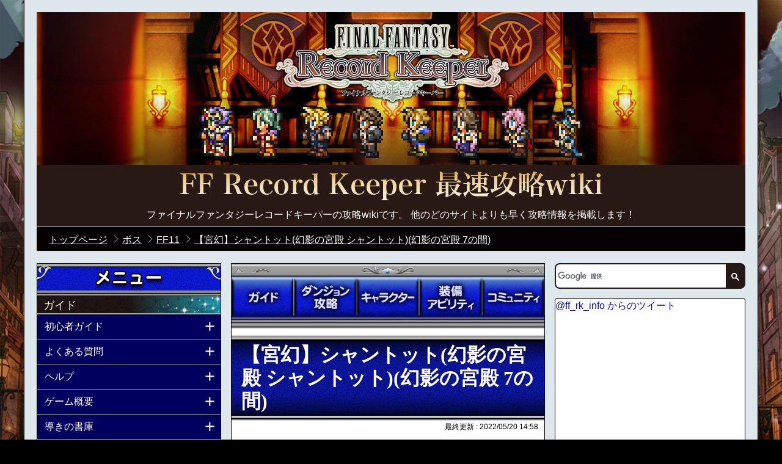

--- FILE ---
content_type: text/html; charset=UTF-8
request_url: https://xn--ffrk-8i9hs14f.gamematome.jp/game/780/wiki/%E3%83%9C%E3%82%B9_FF11_%E3%80%90%E5%AE%AE%E5%B9%BB%E3%80%91%E3%82%B7%E3%83%A3%E3%83%B3%E3%83%88%E3%83%83%E3%83%88%28%E5%B9%BB%E5%BD%B1%E3%81%AE%E5%AE%AE%E6%AE%BF%20%E3%82%B7%E3%83%A3%E3%83%B3%E3%83%88%E3%83%83%E3%83%88%29%28%E5%B9%BB%E5%BD%B1%E3%81%AE%E5%AE%AE%E6%AE%BF%207%E3%81%AE%E9%96%93%29
body_size: 18283
content:
<!DOCTYPE html>
<html lang="ja">
<head prefix="og: http://ogp.me/ns#  article: http://ogp.me/ns/article#">

    <meta charset="utf-8">

    
    <title> 【宮幻】シャントット(幻影の宮殿 シャントット)(幻影の宮殿 7の間) | 公式【FFRK】FINAL FANTASY Record Keeper最速攻略Wiki </title>
    

    <meta name="description" content="ファイナルファンタジーレコードキーパーの攻略wikiです。 他のどのサイトよりも早く攻略情報を掲載します！">
    <meta name="keywords"    content="FFRK最速攻略Wiki,wiki,攻略,FFRK,FINAL FANTASY Record Keeper,ファイナルファンタジーレコードキーパー,FINAL FANTASY,FF,ファイナルファンタジー,レコードキーパー,公式">
    <meta name="format-detection" content="telephone=no">
    
        <link rel="canonical" href="https://xn--ffrk-8i9hs14f.gamematome.jp/game/780/wiki/%E3%83%9C%E3%82%B9_FF11_%E3%80%90%E5%AE%AE%E5%B9%BB%E3%80%91%E3%82%B7%E3%83%A3%E3%83%B3%E3%83%88%E3%83%83%E3%83%88%28%E5%B9%BB%E5%BD%B1%E3%81%AE%E5%AE%AE%E6%AE%BF%20%E3%82%B7%E3%83%A3%E3%83%B3%E3%83%88%E3%83%83%E3%83%88%29%28%E5%B9%BB%E5%BD%B1%E3%81%AE%E5%AE%AE%E6%AE%BF%207%E3%81%AE%E9%96%93%29" />
    
    <meta http-equiv="X-UA-Compatible" content="IE=edge">
    <meta property="og:site_name" content="公式【FFRK】FINAL FANTASY Record Keeper最速攻略Wiki">
<meta property="og:title" content="ボス_FF11_【宮幻】シャントット(幻影の宮殿 シャントット)(幻影の宮殿 7の間)">
<meta property="og:type" content="article">
<meta property="og:description" content="ファイナルファンタジーレコードキーパーの攻略wikiです。 他のどのサイトよりも早く攻略情報を掲載します！">
<meta property="og:url" content="https://xn--ffrk-8i9hs14f.gamematome.jp/game/780/wiki/%E3%83%9C%E3%82%B9_FF11_%E3%80%90%E5%AE%AE%E5%B9%BB%E3%80%91%E3%82%B7%E3%83%A3%E3%83%B3%E3%83%88%E3%83%83%E3%83%88(%E5%B9%BB%E5%BD%B1%E3%81%AE%E5%AE%AE%E6%AE%BF%20%E3%82%B7%E3%83%A3%E3%83%B3%E3%83%88%E3%83%83%E3%83%88)(%E5%B9%BB%E5%BD%B1%E3%81%AE%E5%AE%AE%E6%AE%BF%207%E3%81%AE%E9%96%93)">
<meta property="og:site_name" content="ゲームまとめ">
<meta property="og:locale" content="ja_JP">
<meta property="fb:app_id" content="651872398244489">
<meta name="twitter:card" content="summary">
<meta name="twitter:site" content="@app_transfer">
<meta name="twitter:title" content="公式【FFRK】FINAL FANTASY Record Keeper最速攻略Wiki">
<meta name="twitter:description" content="ファイナルファンタジーレコードキーパーの攻略wikiです。 他のどのサイトよりも早く攻略情報を掲載します！">
<meta name="twitter:url" content="https://xn--ffrk-8i9hs14f.gamematome.jp/game/780/wiki/%E3%83%9C%E3%82%B9_FF11_%E3%80%90%E5%AE%AE%E5%B9%BB%E3%80%91%E3%82%B7%E3%83%A3%E3%83%B3%E3%83%88%E3%83%83%E3%83%88(%E5%B9%BB%E5%BD%B1%E3%81%AE%E5%AE%AE%E6%AE%BF%20%E3%82%B7%E3%83%A3%E3%83%B3%E3%83%88%E3%83%83%E3%83%88)(%E5%B9%BB%E5%BD%B1%E3%81%AE%E5%AE%AE%E6%AE%BF%207%E3%81%AE%E9%96%93)">
<meta name="twitter:image:src" content="http://gamematome.jp/static/wiki/sns/780/twittercards_image.png">
<meta property="og:image" content="http://gamematome.jp/static/wiki/sns/780/facebook_thumb.png">
<link rel="shortcut icon" href="/static/wiki/favicon/780/favicon.ico">
    <link rel="stylesheet" type="text/css" href="/static/wiki/common/pc/css/common.css?v=42657442434222504172">
    <link rel="stylesheet" type="text/css" href="/static/wiki/ffrk/pc/css/style.css?v=42657442434222504172">
    
<script async src="https://www.googletagmanager.com/gtag/js?id=G-929VCJHL7L"></script>
<script>
    window.dataLayer = window.dataLayer || [];
    function gtag(){dataLayer.push(arguments);}
    gtag('js', new Date());
    gtag('config', 'G-929VCJHL7L');
</script>


    <!--[if lte IE 9]>
    <script src="/static/js/html5.js?v=42657442434222504172"></script>
    <script src="/static/js/IE9.js?v=42657442434222504172"></script>
    <![endif]-->

</head>

<body itemscope itemtype="http://schema.org/WebPage">
<div class="ui-container ffrk">

    
    <div class="header-container">
        <div class="header-title">
            <p class="site-name"><a href="/game/780/wiki/トップページ" itemprop="url">公式【FFRK】FINAL FANTASY Record Keeper最速攻略Wiki</a></p>
            <p class="site-about">ファイナルファンタジーレコードキーパーの攻略wikiです。 他のどのサイトよりも早く攻略情報を掲載します！</p>
        </div>
    </div>

    
    <div class="wiki-breadcrumb cle">
        <ol>

            <li itemscope itemtype="http://data-vocabulary.org/Breadcrumb">
                <a href="/game/780/wiki/トップページ" itemprop="url"><span itemprop="title">トップページ</span></a>
            </li>


            <li itemscope itemtype="http://data-vocabulary.org/Breadcrumb">
                <a href="/game/780/wiki/ボス" itemprop="url"><span itemprop="title">ボス</span></a>
            </li>

            <li itemscope itemtype="http://data-vocabulary.org/Breadcrumb">
                <a href="/game/780/wiki/ボス_FF11" itemprop="url"><span itemprop="title">FF11</span></a>
            </li>

            <li itemscope itemtype="http://data-vocabulary.org/Breadcrumb">
                <a href="/game/780/wiki/ボス_FF11_【宮幻】シャントット(幻影の宮殿 シャントット)(幻影の宮殿 7の間)" itemprop="url"><span itemprop="title">【宮幻】シャントット(幻影の宮殿 シャントット)(幻影の宮殿 7の間)</span></a>
            </li>

        </ol>
    </div>

    
    <div class="wiki-container cf">
        
        <div class="left-wrap fl-l cf">
        
            <div class="main-conteiner fl-r">
                
                <nav>
                    <ul class="header-nav">
                        <li class="nav1"><a href="/game/780/wiki/ガイド" class="tap" alt="ガイド">ガイド</a></li>
                        <li class="nav2"><a href="/game/780/wiki/ダンジョン攻略" class="tap" alt="ダンジョン攻略">ダンジョン攻略</a></li>
                        <li class="nav3"><a href="/game/780/wiki/登場キャラクター" class="tap" alt="キャラクター">キャラクター</a></li>
                        <li class="nav4"><a href="/game/780/wiki/装備･アビリティ" class="tap" alt="装備アビリティ">装備アビリティ</a></li>
                        <li class="nav5"><a href="/game/780/wiki/コミュニティ" class="tap" alt="コミュニティ">コミュニティ</a></li>
                    </ul>
                </nav>



                
                

	
		
        <div class="section-content">
            
            <div class="headline mt-b3">
                <h1 class="headline-5"><span class="text">【宮幻】シャントット(幻影の宮殿 シャントット)(幻影の宮殿 7の間)</span></h1>
            </div>
			
			<p class="last-updated">最終更新 : <time datetime="2022/05/20 14:58" itemprop="dateModified">2022/05/20 14:58</time></p>
		</div>
            
		<div class="main-contents n-mt-b2" itemprop="articleBody">
            
            <div class="user-area">
<br />
<div style="text-align:center;"><a href="https://cdn-image.pf.dena.com/fa9c327e33426cd5e3dff097aa3feee754c90f9a/1/85ce651b-9015-3f4d-b909-bfe878c367d4.png"><img src="https://cdn-image.pf.dena.com/fa9c327e33426cd5e3dff097aa3feee754c90f9a/1/85ce651b-9015-3f4d-b909-bfe878c367d4.png" border="0" width="100%" /></a></div><br />
<br />
<b>登場シリーズ：<a href="/game/780/wiki/%e3%83%9c%e3%82%b9_FF11">FF11 </a></b><br />
<br />
<br />
<div id="content_block_1" class="wiki-section-2">
<div class="title-2"><h4 id="content_0_1">行動パターン</h4></div>
<div id="content_block_1-body" class="wiki-section-body-2">
</div>
</div>
<div id="content_block_3" class="wiki-section-3">
<div class="title-3"><h5 id="content_0_1_1">【宮幻】シャントット(Phase1)</h5></div>
<div id="content_block_3-body" class="wiki-section-body-3">
<div class="table_styleE">
<table id="content_block_5">
<tr>
<td style="width:20%;">フリーズ</td>
<td>範囲内の対象に氷属性の特殊な魔法攻撃でダメージを与える</td>
</tr>
<tr>
<td>トルネド</td>
<td>範囲内の対象に風属性の特殊な魔法攻撃でダメージを与える</td>
</tr>
<tr>
<td>クエイク</td>
<td>全体に地属性の特殊な魔法攻撃でダメージを与える</td>
</tr>
<tr>
<td>フレア</td>
<td>全体に耐性無視の特殊な攻撃で最大HPの割合ダメージを与える</td>
</tr>
<tr>
<td>フラッド</td>
<td>全体に水属性の特殊な魔法攻撃でダメージを与える</td>
</tr>
<tr>
<td>バースト</td>
<td>全体に雷属性の特殊な魔法攻撃でダメージを与える</td>
</tr>
<tr>
<td>ディバインマリサン</td>
<td>全体に雷属性の特殊な魔法攻撃でダメージを与え、魔法防御力を一定時間ダウン</td>
</tr>
<tr>
<td>【獄】フリーズ</td>
<td>範囲内の対象に魔法のバリア無視＆魔法防御無視の特殊な氷属性魔法攻撃でダメージを与える</td>
</tr>
<tr>
<td>【獄】トルネド</td>
<td>範囲内の対象に魔法のバリア無視＆魔法防御無視の特殊な風属性魔法攻撃でダメージを与える</td>
</tr>
<tr>
<td>【獄】グラビデ</td>
<td>全体に耐性無視＆分身無視＆魔法のバリア無視の特殊な攻撃で現在HPの割合ダメージを与える</td>
</tr>
<tr>
<td>【宮幻】フラッド</td>
<td>全体に魔法のバリア無視＆魔法防御無視の特殊な水属性魔法攻撃でダメージを与える</td>
</tr>
<tr>
<td>【宮幻】ミラージュエンド</td>
<td>強制全滅させる</td>
</tr>
</table>
</div>
<br />
</div>
</div>
<div id="content_block_8" class="wiki-section-3">
<div class="title-3"><h5 id="content_0_1_2">【宮幻】シャントット(Phase2)</h5></div>
<div id="content_block_8-body" class="wiki-section-body-3">
<div class="table_styleE">
<table id="content_block_10">
<tr>
<td style="width:20%;">フリーズ</td>
<td>範囲内の対象に氷属性の特殊な魔法攻撃でダメージを与える</td>
</tr>
<tr>
<td>トルネド</td>
<td>範囲内の対象に風属性の特殊な魔法攻撃でダメージを与える</td>
</tr>
<tr>
<td>クエイク</td>
<td>全体に地属性の特殊な魔法攻撃でダメージを与える</td>
</tr>
<tr>
<td>フレア</td>
<td>全体に耐性無視の特殊な攻撃で最大HPの割合ダメージを与える</td>
</tr>
<tr>
<td>フラッド</td>
<td>全体に水属性の特殊な魔法攻撃でダメージを与える</td>
</tr>
<tr>
<td>バースト</td>
<td>全体に雷属性の特殊な魔法攻撃でダメージを与える</td>
</tr>
<tr>
<td>ディバインマリサン</td>
<td>全体に雷属性の特殊な魔法攻撃でダメージを与え、魔法防御力を一定時間ダウン</td>
</tr>
<tr>
<td>【獄】フリーズ</td>
<td>範囲内の対象に魔法のバリア無視＆魔法防御無視の特殊な氷属性魔法攻撃でダメージを与える</td>
</tr>
<tr>
<td>【獄】トルネド</td>
<td>範囲内の対象に魔法のバリア無視＆魔法防御無視の特殊な風属性魔法攻撃でダメージを与える</td>
</tr>
<tr>
<td>【獄】グラビデ</td>
<td>全体に耐性無視＆分身無視＆魔法のバリア無視の特殊な攻撃で現在HPの割合ダメージを与える</td>
</tr>
<tr>
<td>【宮幻】クエイク</td>
<td>全体に魔法のバリア無視&amp;魔法防御無視の特殊な地属性魔法攻撃でダメージを与える</td>
</tr>
<tr>
<td>【宮幻】ミラージュエンド</td>
<td>強制全滅させる</td>
</tr>
</table>
</div>
<br />
</div>
</div>
<div id="content_block_13" class="wiki-section-3">
<div class="title-3"><h5 id="content_0_1_3">【宮幻】シャントット(Phase3)</h5></div>
<div id="content_block_13-body" class="wiki-section-body-3">
<div class="table_styleE">
<table id="content_block_15">
<tr>
<td style="width:20%;">フリーズ</td>
<td>範囲内の対象に氷属性の特殊な魔法攻撃でダメージを与える</td>
</tr>
<tr>
<td>トルネド</td>
<td>範囲内の対象に風属性の特殊な魔法攻撃でダメージを与える</td>
</tr>
<tr>
<td>クエイク</td>
<td>全体に地属性の特殊な魔法攻撃でダメージを与える</td>
</tr>
<tr>
<td>フラッド</td>
<td>全体に水属性の特殊な魔法攻撃でダメージを与える</td>
</tr>
<tr>
<td>バースト</td>
<td>全体に雷属性の特殊な魔法攻撃でダメージを与える</td>
</tr>
<tr>
<td>ディバインマリサン</td>
<td>全体に雷属性の特殊な魔法攻撃でダメージを与え、魔法防御力を一定時間ダウン</td>
</tr>
<tr>
<td>【獄】フリーズ</td>
<td>範囲内の対象に魔法のバリア無視＆魔法防御無視の特殊な氷属性魔法攻撃でダメージを与える</td>
</tr>
<tr>
<td>【獄】トルネド</td>
<td>範囲内の対象に魔法のバリア無視＆魔法防御無視の特殊な風属性魔法攻撃でダメージを与える</td>
</tr>
<tr>
<td>【獄】グラビデ</td>
<td>全体に耐性無視＆分身無視＆魔法のバリア無視の特殊な攻撃で現在HPの割合ダメージを与える</td>
</tr>
<tr>
<td>【宮幻】クエイク</td>
<td>全体に魔法のバリア無視&amp;魔法防御無視の特殊な地属性魔法攻撃でダメージを与える</td>
</tr>
<tr>
<td>【宮幻】フラッド</td>
<td>全体に魔法のバリア無視＆魔法防御無視の特殊な水属性魔法攻撃でダメージを与える</td>
</tr>
<tr>
<td>【宮幻】ミラージュエンド</td>
<td>強制全滅させる</td>
</tr>
</table>
</div>
<br />
</div>
</div>
<div id="content_block_18" class="wiki-section-2">
<div class="title-2"><h4 id="content_0_2">ブレイク耐性</h4></div>
<div id="content_block_18-body" class="wiki-section-body-2">
以下のダンジョンで出現するBOSSはブレイク耐性が付きます。<br />
<br />
<a href="/game/780/wiki/%e5%b9%bb%e5%bd%b1%e3%81%ae%e5%ae%ae%e6%ae%bf_%e5%b9%bb%e5%bd%b1%e3%81%ae%e5%ae%ae%e6%ae%bf%20%e3%82%b7%e3%83%a3%e3%83%b3%e3%83%88%e3%83%83%e3%83%88_%e5%b9%bb%e5%bd%b1%e3%81%ae%e5%ae%ae%e6%ae%bf%207%e3%81%ae%e9%96%93"> 幻影の宮殿 7の間 </a><br />
<div class="table_styleF">
<table id="content_block_20">
<tr>
<td>攻撃力</td>
<td>軽減Lv7</td>
</tr>
<tr>
<td>防御力</td>
<td>軽減Lv7</td>
</tr>
<tr>
<td>魔力</td>
<td>軽減Lv7</td>
</tr>
<tr>
<td>魔法防御</td>
<td>軽減Lv7</td>
</tr>
<tr>
<td>精神</td>
<td>軽減Lv7</td>
</tr>
</table>
</div>
<br />
</div>
</div>
<div id="content_block_23" class="wiki-section-2">
<div class="title-2"><h4 id="content_0_3"><img src="https://cdn-image.pf.dena.com/fa9c327e33426cd5e3dff097aa3feee754c90f9a/1/ab7acb2e-0fc1-3016-b1d6-4fb0a21a2167.png" border="0" />属性耐性</h4></div>
<div id="content_block_23-body" class="wiki-section-body-2">
<table id="content_block_24">
<tr>
<td><div style="text-align:center;"><img src="https://cdn-image.pf.dena.com/fa9c327e33426cd5e3dff097aa3feee754c90f9a/1/506260be-6598-3990-8369-5290896312e7.png" border="0" /></div><div style="text-align:center;">炎</div></td>
<td><div style="text-align:center;"><img src="https://cdn-image.pf.dena.com/fa9c327e33426cd5e3dff097aa3feee754c90f9a/1/4a701fc3-b7c1-3db8-9ad3-15480443958e.png" border="0" /></div><div style="text-align:center;">氷</div></td>
<td><div style="text-align:center;"><img src="https://cdn-image.pf.dena.com/fa9c327e33426cd5e3dff097aa3feee754c90f9a/1/30be7eaa-ce6f-3139-9912-5cc62ca586ce.png" border="0" /></div><div style="text-align:center;">雷</div></td>
</tr>
<tr>
<td><div style="text-align:center;">ー</div></td>
<td><div style="text-align:center;">ー</div></td>
<td><div style="text-align:center;">ー</div></td>
</tr>
</table>
<br />
<table id="content_block_25">
<tr>
<td><div style="text-align:center;"><img src="https://cdn-image.pf.dena.com/fa9c327e33426cd5e3dff097aa3feee754c90f9a/1/1ccb5f0c-7c9a-34a0-895c-b8ff24b7b14b.png" border="0" /></div><div style="text-align:center;">地</div></td>
<td><div style="text-align:center;"><img src="https://cdn-image.pf.dena.com/fa9c327e33426cd5e3dff097aa3feee754c90f9a/1/9caeeaeb-8ee0-34c2-8e9d-d31eee9b00c7.png" border="0" /></div><div style="text-align:center;">風</div></td>
<td><div style="text-align:center;"><img src="https://cdn-image.pf.dena.com/fa9c327e33426cd5e3dff097aa3feee754c90f9a/1/51e32af9-fb65-3985-ab63-b4d2102f4e35.png" border="0" /></div><div style="text-align:center;">水</div></td>
</tr>
<tr>
<td><div style="text-align:center;">ー</div></td>
<td><div style="text-align:center;">ー</div></td>
<td><div style="text-align:center;">ー</div></td>
</tr>
</table>
<br />
<table id="content_block_26">
<tr>
<td><div style="text-align:center;"><img src="https://cdn-image.pf.dena.com/fa9c327e33426cd5e3dff097aa3feee754c90f9a/1/462fa3af-13b4-3ba7-8af3-67d8d1d8898b.png" border="0" /></div><div style="text-align:center;">聖</div></td>
<td><div style="text-align:center;"><img src="https://cdn-image.pf.dena.com/fa9c327e33426cd5e3dff097aa3feee754c90f9a/1/900d8b9b-11a3-3f7c-aeef-b6ed54dadb8f.png" border="0" /></div><div style="text-align:center;">闇</div></td>
<td><div style="text-align:center;"><img src="https://cdn-image.pf.dena.com/fa9c327e33426cd5e3dff097aa3feee754c90f9a/1/9bd56a42-e23f-364a-81d2-d732b3f5e148.png" border="0" /></div><div style="text-align:center;">毒</div></td>
</tr>
<tr>
<td><div style="text-align:center;">ー</div></td>
<td><div style="text-align:center;">ー</div></td>
<td><div style="text-align:center;">ー</div></td>
</tr>
</table>
<br />
</div>
</div>
<div id="content_block_28" class="wiki-section-2">
<div class="title-2"><h4 id="content_0_4">有効な状態異常</h4></div>
<div id="content_block_28-body" class="wiki-section-body-2">
<div class="table_styleH">
<table id="content_block_30">
<tr>
<td style="background-color:#999;">毒</td>
<td style="background-color:#999;">沈黙</td>
<td style="background-color:#999;">麻痺</td>
<td style="background-color:#999;">混乱</td>
</tr>
<tr>
<td style="background-color:#999;">スロウ</td>
<td style="background-color:#999;">ストップ</td>
<td>リフレク</td>
<td style="background-color:#999;">暗闇</td>
</tr>
<tr>
<td style="background-color:#999;">睡眠</td>
<td style="background-color:#999;">石化</td>
<td style="background-color:#999;">死の宣告</td>
<td style="background-color:#999;">即死</td>
</tr>
<tr>
<td style="background-color:#999;">バーサク</td>
<td style="background-color:#999;">継続<br />ダメージ</td>
<td style="background-color:#999;">行動<br />キャンセル</td>
</tr>
</table>
</div>
<br />
</div>
</div>
<div id="content_block_33" class="wiki-section-2">
<div class="title-2"><h4 id="content_0_5">攻略メモ</h4></div>
<div id="content_block_33-body" class="wiki-section-body-2">
・魔法攻撃のみを使う<br />
・氷、雷、地、風、水属性の攻撃が強力<br />
・魔法のバリア無視＆魔法防御無視の攻撃を使う<br />
・耐性無視の最大HP割合ダメージを与える「フレア」を使う<br />
・耐性無視＆分身無視＆魔法のバリア無視の現在HP割合ダメージを与える「【獄】グラビデ」を使う<br />
・魔法防御力を一定時間ダウンさせる「ディバインマリサン」を使う<br />
・敵のHPをあまり減らせないまま戦いが長引くと、英雄全体を強制全滅させる「【宮幻】ミラージュエンド」を使う<br />
</div>
</div>
</div>

	    </div>
        
    



                
                  <p class="disclaimer">掲載中の画像、データ等は開発中のものを基にしているため、実際とは異なる場合がございます。</p>
                
                
                <div class="sns-btn-wrap">
                    <ul class="sns-btn-set">
                        <li class="sns-inner twitter">
                        <a href="http://twitter.com/share?url=https://xn--ffrk-8i9hs14f.gamematome.jp/game/780/wiki/%E3%83%9C%E3%82%B9_FF11_%E3%80%90%E5%AE%AE%E5%B9%BB%E3%80%91%E3%82%B7%E3%83%A3%E3%83%B3%E3%83%88%E3%83%83%E3%83%88(%E5%B9%BB%E5%BD%B1%E3%81%AE%E5%AE%AE%E6%AE%BF%20%E3%82%B7%E3%83%A3%E3%83%B3%E3%83%88%E3%83%83%E3%83%88)(%E5%B9%BB%E5%BD%B1%E3%81%AE%E5%AE%AE%E6%AE%BF%207%E3%81%AE%E9%96%93)" class="twitter-share" target="_blank"><i></i><span class="label">ツイート</span></a>
                        </li>
                        <li class="sns-inner line">
                            <a href="http://line.me/R/msg/text/?%0D%0Ahttps://xn--ffrk-8i9hs14f.gamematome.jp/game/780/wiki/%E3%83%9C%E3%82%B9_FF11_%E3%80%90%E5%AE%AE%E5%B9%BB%E3%80%91%E3%82%B7%E3%83%A3%E3%83%B3%E3%83%88%E3%83%83%E3%83%88(%E5%B9%BB%E5%BD%B1%E3%81%AE%E5%AE%AE%E6%AE%BF%20%E3%82%B7%E3%83%A3%E3%83%B3%E3%83%88%E3%83%83%E3%83%88)(%E5%B9%BB%E5%BD%B1%E3%81%AE%E5%AE%AE%E6%AE%BF%207%E3%81%AE%E9%96%93)">LINEで送る</a>
                        </li>
                    </ul>
                </div>
                
                

                

    
                <form id="dummy_form" method="POST">
<input type="hidden" name="csrf_token" value="snrI6PlzkhuPkyesaAjbMLoiWx8tInb6wAInX2q8" />
                </form>
                <div id="comment" class="comm-container">
                    <div class="text-container">
                        <div class="cle">
        
                            <h5 class="comm-title">この記事のコメント(1)</h5>
                            <div class="btn-sort-comment">
                                <div class="order-recent active flex">新着順</div>
                                <div class="order-evaluation flex">評価順</div>
                            </div>
        
                        </div>
                        <div class="wrapper-comm-text">
                            <div class="comm-text">コメントしよう...</div>
                        </div>
                    </div>
                    <div id="comment-end"></div>
    
                    <button type="button" class="btn-more">コメントをもっと見る</button>
        
                    <div class="comment-bottom">
                        <div class="wrapper-comm-text">
                            <div class="comm-text">コメントしよう...</div>
                        </div>
                    </div>
        
    
                </div>
    

                

            </div>

            
            <div class="sidemenu fl-l slidemenu">
                <div class="headline">
                    <div class="headline-4">
                        <div class="text-image menu">メニュー</div>
                    </div>
                </div>

                <div class="slidemenu-body">
                    <div class="slidemenu-content">
                        <nav>
                            <div class="user-area">
<div class="headline">
<div class="headline-2s">
<div class="text">
ガイド</div>
</div>
</div>
<div class="expand-container">
<div class="title-1">
<div class="heading-3 tap">
初心者ガイド</div>
</div>
<div class="expand">
<ul id="content_block_13" class="list-1">
<li><a href="/game/780/wiki/%e5%88%9d%e5%bf%83%e8%80%85%e3%82%ac%e3%82%a4%e3%83%89">初心者ガイド</a></li>
</ul>
</div>
</div>
<div class="expand-container">
<div class="title-1">
<div class="heading-3 tap">
よくある質問</div>
</div>
<div class="expand">
<ul id="content_block_22" class="list-1">
<li><a href="/game/780/wiki/%e6%94%bb%e7%95%a5%e6%83%85%e5%a0%b1_%e3%82%88%e3%81%8f%e3%81%82%e3%82%8b%e8%b3%aa%e5%95%8f">よくある質問</a></li>
</ul>
</div>
</div>
<div class="expand-container">
<div class="title-1">
<div class="heading-3 tap">
ヘルプ</div>
</div>
<div class="expand">
<ul id="content_block_31" class="list-1">
<li><a href="/game/780/wiki/%e6%94%bb%e7%95%a5%e6%83%85%e5%a0%b1_%e5%88%9d%e5%bf%83%e8%80%85%e5%90%91%e3%81%91%e6%94%bb%e7%95%a5%e6%83%85%e5%a0%b1">初心者向け攻略情報</a></li>
<li><a href="/game/780/wiki/%e6%94%bb%e7%95%a5%e6%83%85%e5%a0%b1_%e3%83%98%e3%83%ab%e3%83%97">ヘルプ</a></li>
<li><a href="/game/780/wiki/AndApp(PC%e7%89%88)FINAL%20FANTASY%20Record%20Keeper%e3%81%ab%e3%81%a4%e3%81%84%e3%81%a6">AndApp(PC版)FINAL FANTASY Record Keeperについて</a></li>
<li><a href="/game/780/wiki/%e3%83%97%e3%83%a9%e3%82%a4%e3%83%90%e3%82%b7%e3%83%bc%e3%83%9d%e3%83%aa%e3%82%b7%e3%83%bc(PC%e7%89%88)">プライバシーポリシー(PC版)</a></li>
<li><a href="/game/780/wiki/%e3%83%a2%e3%83%90%e3%82%b3%e3%82%a4%e3%83%b3%e3%82%92%e5%88%a9%e7%94%a8%e3%81%97%e3%81%a6%e3%82%b8%e3%82%a7%e3%83%a0%e3%82%92%e8%b3%bc%e5%85%a5%e3%81%99%e3%82%8b%e6%96%b9%e6%b3%95%e3%81%ab%e3%81%a4%e3%81%84%e3%81%a6">モバコインを利用してジェムを購入する方法について</a></li>
</ul>
</div>
</div>
<div class="expand-container">
<div class="title-1">
<div class="heading-3 tap">
ゲーム概要</div>
</div>
<div class="expand">
<ul id="content_block_40" class="list-1">
<li><a href="/game/780/wiki/%e3%82%b2%e3%83%bc%e3%83%a0%e6%a6%82%e8%a6%81">ゲーム概要</a></li>
<li><a href="/game/780/wiki/%e6%8e%a8%e5%a5%a8OS%20%e5%8f%8a%e3%81%b3%20%e6%8e%a8%e5%a5%a8%e7%ab%af%e6%9c%ab">推奨OS 及び 推奨端末</a></li>
</ul>
</div>
</div>
<div class="expand-container">
<div class="title-1">
<div class="heading-3 tap">
導きの書庫</div>
</div>
<div class="expand">
<ul id="content_block_49" class="list-1">
<li><a href="/game/780/wiki/%e8%a9%a6%e7%b7%b4%e3%81%ae%e6%9b%b8">試練の書</a></li>
<li><a href="/game/780/wiki/%e4%b8%87%e8%b1%a1%e3%81%ae%e6%9b%b8">万象の書</a></li>
<li><a href="/game/780/wiki/%e5%8f%a4%e8%a8%98%e3%81%ae%e6%9b%b8">古記の書</a></li>
<li><a href="/game/780/wiki/%e8%aa%bf%e6%9f%bb%e3%81%ae%e6%9b%b8">調査の書</a></li>
<li><a href="/game/780/wiki/%e8%bf%b7%e5%ae%ae%e3%81%ae%e6%9b%b8">迷宮の書</a></li>
<li><a href="/game/780/wiki/%e8%8b%b1%e9%9b%84%e7%a5%9e%e5%99%a8%e3%81%ae%e6%9b%b8">英雄神器の書</a></li>
</ul>
</div>
</div>
<div class="expand-container">
<div class="title-1">
<div class="heading-3 tap">
挑戦の書庫</div>
</div>
<div class="expand">
<ul id="content_block_58" class="list-1">
<li><a href="/game/780/wiki/%e6%8c%91%e6%88%a6%e3%81%ae%e6%9b%b8%e5%ba%ab">挑戦の書庫</a></li>
<li><a href="/game/780/wiki/%e7%a5%9d%e7%a6%8f%e3%81%ae%e6%9b%b8">祝福の書</a></li>
<li><a href="/game/780/wiki/%e9%ad%94%e7%9f%b3%e7%b6%99%e6%89%bf%e3%81%ae%e6%9b%b8">魔石継承の書</a></li>
<li><a href="/game/780/wiki/%e6%97%a5%e6%ac%a1%e3%83%bb%e9%80%b1%e6%ac%a1%e3%83%bb%e6%9c%88%e6%ac%a1%e3%81%ae%e6%9b%b8">日次・週次・月次の書</a></li>
<li><a href="/game/780/wiki/%e5%88%bb%e9%99%90%e3%81%ae%e6%9b%b8">刻限の書</a></li>
<li><a href="/game/780/wiki/%e8%b6%85%e8%b6%8a%e3%81%ae%e6%9b%b8">超越の書</a></li>
<li><a href="/game/780/wiki/%e7%8b%82%e5%a5%94%e3%81%ae%e9%ad%94%e8%a7%92%e3%81%ae%e6%9b%b8">狂奔の魔角の書</a></li>
</ul>
</div>
</div>
<div class="expand-container">
<div class="title-1">
<div class="heading-3 tap">
Dr.モグからの試練</div>
</div>
<div class="expand">
<ul id="content_block_67" class="list-1">
<li><a href="/game/780/wiki/Dr.%e3%83%a2%e3%82%b0%e3%81%8b%e3%82%89%e3%81%ae%e8%a9%a6%e7%b7%b4_%e6%8c%87%e5%8d%97"> 指南 </a></li>
<li><a href="/game/780/wiki/Dr.%e3%83%a2%e3%82%b0%e3%81%8b%e3%82%89%e3%81%ae%e8%a9%a6%e7%b7%b4_%e5%ae%9f%e8%b7%b5"> 実践 </a></li>
<li><a href="/game/780/wiki/Dr.%e3%83%a2%e3%82%b0%e3%81%8b%e3%82%89%e3%81%ae%e8%a9%a6%e7%b7%b4_%e3%81%be%e3%81%a8%e3%82%81"> まとめ </a></li>
</ul>
</div>
</div>
<div class="headline">
<div class="headline-2s">
<div class="text">
ダンジョン攻略</div>
</div>
</div>
<div class="expand-container">
<div class="title-1">
<div class="heading-3 tap">
イベントダンジョン</div>
</div>
<div class="expand">
<ul id="content_block_82" class="list-1">
<li><a href="/game/780/wiki/%e3%82%a4%e3%83%99%e3%83%b3%e3%83%88%e3%83%80%e3%83%b3%e3%82%b8%e3%83%a7%e3%83%b3">イベントダンジョン</a></li>
</ul>
</div>
</div>
<div class="expand-container">
<div class="title-1">
<div class="heading-3 tap">
ラビリンスダンジョン</div>
</div>
<div class="expand">
<ul id="content_block_91" class="list-1">
<li><a href="/game/780/wiki/%e3%83%a9%e3%83%93%e3%83%aa%e3%83%b3%e3%82%b9%e3%83%80%e3%83%b3%e3%82%b8%e3%83%a7%e3%83%b3_%e3%82%b7%e3%83%bc%e3%82%ba%e3%83%b31">シーズン1</a></li>
<li><a href="/game/780/wiki/%e3%83%a9%e3%83%93%e3%83%aa%e3%83%b3%e3%82%b9%e3%83%80%e3%83%b3%e3%82%b8%e3%83%a7%e3%83%b3_%e3%82%b7%e3%83%bc%e3%82%ba%e3%83%b32">シーズン2</a></li>
<li><a href="/game/780/wiki/%e3%83%a9%e3%83%93%e3%83%aa%e3%83%b3%e3%82%b9%e3%83%80%e3%83%b3%e3%82%b8%e3%83%a7%e3%83%b3_%e3%82%b7%e3%83%bc%e3%82%ba%e3%83%b33">シーズン3</a></li>
<li><a href="/game/780/wiki/%e3%83%a9%e3%83%93%e3%83%aa%e3%83%b3%e3%82%b9%e3%83%80%e3%83%b3%e3%82%b8%e3%83%a7%e3%83%b3_%e3%82%b7%e3%83%bc%e3%82%ba%e3%83%b34">シーズン4</a></li>
<li><a href="/game/780/wiki/%e3%83%a9%e3%83%93%e3%83%aa%e3%83%b3%e3%82%b9%e3%83%80%e3%83%b3%e3%82%b8%e3%83%a7%e3%83%b3_%e3%82%b7%e3%83%bc%e3%82%ba%e3%83%b35">シーズン5</a></li>
<li><a href="/game/780/wiki/%e3%83%a9%e3%83%93%e3%83%aa%e3%83%b3%e3%82%b9%e3%83%80%e3%83%b3%e3%82%b8%e3%83%a7%e3%83%b3_%e3%82%b7%e3%83%bc%e3%82%ba%e3%83%b36">シーズン6</a></li>
<li><a href="/game/780/wiki/%e3%83%a9%e3%83%93%e3%83%aa%e3%83%b3%e3%82%b9%e3%83%80%e3%83%b3%e3%82%b8%e3%83%a7%e3%83%b3_%e3%82%b7%e3%83%bc%e3%82%ba%e3%83%b37">シーズン7</a></li>
<li><a href="/game/780/wiki/%e3%83%a9%e3%83%93%e3%83%aa%e3%83%b3%e3%82%b9%e3%83%80%e3%83%b3%e3%82%b8%e3%83%a7%e3%83%b3_%e3%82%b7%e3%83%bc%e3%82%ba%e3%83%b38">シーズン8</a></li>
<li><a href="/game/780/wiki/%e3%83%a9%e3%83%93%e3%83%aa%e3%83%b3%e3%82%b9%e3%83%80%e3%83%b3%e3%82%b8%e3%83%a7%e3%83%b3_%e3%82%b7%e3%83%bc%e3%82%ba%e3%83%b39">シーズン9</a></li>
<li><a href="/game/780/wiki/%e3%83%a9%e3%83%93%e3%83%aa%e3%83%b3%e3%82%b9%e3%83%80%e3%83%b3%e3%82%b8%e3%83%a7%e3%83%b3_%e3%82%b7%e3%83%bc%e3%82%ba%e3%83%b310">シーズン10</a></li>
<li><a href="/game/780/wiki/%e3%83%a9%e3%83%93%e3%83%aa%e3%83%b3%e3%82%b9%e3%83%80%e3%83%b3%e3%82%b8%e3%83%a7%e3%83%b3_%e3%82%b7%e3%83%bc%e3%82%ba%e3%83%b311">シーズン11</a></li>
<li><a href="/game/780/wiki/%e3%83%a9%e3%83%93%e3%83%aa%e3%83%b3%e3%82%b9%e3%83%80%e3%83%b3%e3%82%b8%e3%83%a7%e3%83%b3_%e3%82%b7%e3%83%bc%e3%82%ba%e3%83%b312">シーズン12</a></li>
<li><a href="/game/780/wiki/%e3%83%a9%e3%83%93%e3%83%aa%e3%83%b3%e3%82%b9%e3%83%80%e3%83%b3%e3%82%b8%e3%83%a7%e3%83%b3_%e3%82%b7%e3%83%bc%e3%82%ba%e3%83%b313">シーズン13</a></li>
<li><a href="/game/780/wiki/%e3%83%a9%e3%83%93%e3%83%aa%e3%83%b3%e3%82%b9%e3%83%80%e3%83%b3%e3%82%b8%e3%83%a7%e3%83%b3_%e3%82%b7%e3%83%bc%e3%82%ba%e3%83%b314">シーズン14</a></li>
<li><a href="/game/780/wiki/%e3%83%a9%e3%83%93%e3%83%aa%e3%83%b3%e3%82%b9%e3%83%80%e3%83%b3%e3%82%b8%e3%83%a7%e3%83%b3_%e3%82%b7%e3%83%bc%e3%82%ba%e3%83%b315">シーズン15</a></li>
<li><a href="/game/780/wiki/%e3%83%a9%e3%83%93%e3%83%aa%e3%83%b3%e3%82%b9%e3%83%80%e3%83%b3%e3%82%b8%e3%83%a7%e3%83%b3_%e3%82%b7%e3%83%bc%e3%82%ba%e3%83%b316">シーズン16</a></li>
<li><a href="/game/780/wiki/%e3%83%a9%e3%83%93%e3%83%aa%e3%83%b3%e3%82%b9%e3%83%80%e3%83%b3%e3%82%b8%e3%83%a7%e3%83%b3_%e3%82%b7%e3%83%bc%e3%82%ba%e3%83%b317">シーズン17</a></li>
<li><a href="/game/780/wiki/%e3%83%a9%e3%83%93%e3%83%aa%e3%83%b3%e3%82%b9%e3%83%80%e3%83%b3%e3%82%b8%e3%83%a7%e3%83%b3_%e3%82%b7%e3%83%bc%e3%82%ba%e3%83%b318">シーズン18</a></li>
<li><a href="/game/780/wiki/%e3%83%a9%e3%83%93%e3%83%aa%e3%83%b3%e3%82%b9%e3%83%80%e3%83%b3%e3%82%b8%e3%83%a7%e3%83%b3_%e3%82%b7%e3%83%bc%e3%82%ba%e3%83%b319">シーズン19</a></li>
<li><a href="/game/780/wiki/%e3%83%a9%e3%83%93%e3%83%aa%e3%83%b3%e3%82%b9%e3%83%80%e3%83%b3%e3%82%b8%e3%83%a7%e3%83%b3_%e3%82%b7%e3%83%bc%e3%82%ba%e3%83%b320">シーズン20</a></li>
</ul>
</div>
</div>
<div class="expand-container">
<div class="title-1">
<div class="heading-3 tap">
レコードダンジョン</div>
</div>
<div class="expand">
<ul id="content_block_100" class="list-1">
<li><a href="/game/780/wiki/%e3%83%ac%e3%82%b3%e3%83%bc%e3%83%89%e3%83%80%e3%83%b3%e3%82%b8%e3%83%a7%e3%83%b3">レコードダンジョン</a></li>
</ul>
</div>
</div>
<div class="expand-container">
<div class="title-1">
<div class="heading-3 tap">
フルスロットルダンジョン</div>
</div>
<div class="expand">
<ul id="content_block_109" class="list-1">
<li><a href="/game/780/wiki/%e3%83%95%e3%83%ab%e3%82%b9%e3%83%ad%e3%83%83%e3%83%88%e3%83%ab%e3%83%80%e3%83%b3%e3%82%b8%e3%83%a7%e3%83%b3">フルスロットルダンジョン</a></li>
</ul>
</div>
</div>
<div class="expand-container">
<div class="title-1">
<div class="heading-3 tap">
幻影の宮殿</div>
</div>
<div class="expand">
<ul id="content_block_118" class="list-1">
<li><a href="/game/780/wiki/%e5%b9%bb%e5%bd%b1%e3%81%ae%e5%ae%ae%e6%ae%bf">幻影の宮殿</a></li>
</ul>
</div>
</div>
<div class="expand-container">
<div class="title-1">
<div class="heading-3 tap">
クリスタルタワー</div>
</div>
<div class="expand">
<ul id="content_block_127" class="list-1">
<li><a href="/game/780/wiki/%e3%82%af%e3%83%aa%e3%82%b9%e3%82%bf%e3%83%ab%e3%82%bf%e3%83%af%e3%83%bc">クリスタルタワー</a></li>
</ul>
</div>
</div>
<div class="expand-container">
<div class="title-1">
<div class="heading-3 tap">
覇竜ダンジョン</div>
</div>
<div class="expand">
<ul id="content_block_136" class="list-1">
<li><a href="/game/780/wiki/%e8%a6%87%e7%ab%9c%e3%83%80%e3%83%b3%e3%82%b8%e3%83%a7%e3%83%b3">覇竜ダンジョン</a></li>
</ul>
</div>
</div>
<div class="expand-container">
<div class="title-1">
<div class="heading-3 tap">
絶夢ダンジョン</div>
</div>
<div class="expand">
<ul id="content_block_145" class="list-1">
<li><a href="/game/780/wiki/%e7%b5%b6%e5%a4%a2%e3%83%80%e3%83%b3%e3%82%b8%e3%83%a7%e3%83%b3">絶夢ダンジョン</a></li>
</ul>
</div>
</div>
<div class="expand-container">
<div class="title-1">
<div class="heading-3 tap">
幻夢ダンジョン</div>
</div>
<div class="expand">
<ul id="content_block_154" class="list-1">
<li><a href="/game/780/wiki/%e5%b9%bb%e5%a4%a2%e3%83%80%e3%83%b3%e3%82%b8%e3%83%a7%e3%83%b3">幻夢ダンジョン</a></li>
</ul>
</div>
</div>
<div class="expand-container">
<div class="title-1">
<div class="heading-3 tap">
ナイトメアダンジョン</div>
</div>
<div class="expand">
<ul id="content_block_163" class="list-1">
<li><a href="/game/780/wiki/%e3%83%8a%e3%82%a4%e3%83%88%e3%83%a1%e3%82%a2%e3%83%80%e3%83%b3%e3%82%b8%e3%83%a7%e3%83%b3">悪夢 ナイトメアダンジョン</a></li>
</ul>
</div>
</div>
<div class="expand-container">
<div class="title-1">
<div class="heading-3 tap">
狂奔の魔角</div>
</div>
<div class="expand">
<ul id="content_block_172" class="list-1">
<li><a href="/game/780/wiki/%e7%8b%82%e5%a5%94%e3%81%ae%e9%ad%94%e8%a7%92">狂奔の魔角</a></li>
</ul>
</div>
</div>
<div class="expand-container">
<div class="title-1">
<div class="heading-3 tap">
召喚されし魔像</div>
</div>
<div class="expand">
<ul id="content_block_181" class="list-1">
<li><a href="/game/780/wiki/%e5%8f%ac%e5%96%9a%e3%81%95%e3%82%8c%e3%81%97%e9%ad%94%e5%83%8f">召喚されし魔像</a></li>
</ul>
</div>
</div>
<div class="expand-container">
<div class="title-1">
<div class="heading-3 tap">
鏡映せし異境の記憶</div>
</div>
<div class="expand">
<ul id="content_block_190" class="list-1">
<li><a href="/game/780/wiki/%e9%8f%a1%e6%98%a0%e3%81%9b%e3%81%97%e7%95%b0%e5%a2%83%e3%81%ae%e8%a8%98%e6%86%b6%20-%e5%8f%a4%e8%a8%98-">鏡映せし異境の記憶 -古記-</a></li>
<li><a href="/game/780/wiki/%e9%8f%a1%e6%98%a0%e3%81%9b%e3%81%97%e7%95%b0%e5%a2%83%e3%81%ae%e8%a8%98%e6%86%b6%20-%e4%b8%87%e8%b1%a1-">鏡映せし異境の記憶 -万象-</a></li>
<li><a href="/game/780/wiki/%e9%8f%a1%e6%98%a0%e3%81%9b%e3%81%97%e7%95%b0%e5%a2%83%e3%81%ae%e8%a8%98%e6%86%b6%20-%e5%a4%a9%e5%91%bd-">鏡映せし異境の記憶 -天命-</a></li>
</ul>
</div>
</div>
<div class="expand-container">
<div class="title-1">
<div class="heading-3 tap">
ギガスコロシアム</div>
</div>
<div class="expand">
<ul id="content_block_199" class="list-1">
<li><a href="/game/780/wiki/%e3%82%ae%e3%82%ac%e3%82%b9%e3%82%b3%e3%83%ad%e3%82%b7%e3%82%a2%e3%83%a0">ギガスコロシアム</a></li>
</ul>
</div>
</div>
<div class="expand-container">
<div class="title-1">
<div class="heading-3 tap">
深淵の間</div>
</div>
<div class="expand">
<ul id="content_block_208" class="list-1">
<li><a href="/game/780/wiki/%e6%b7%b1%e6%b7%b5%e3%81%ae%e9%96%93">深淵の間</a></li>
</ul>
</div>
</div>
<div class="expand-container">
<div class="title-1">
<div class="heading-3 tap">
魔石ダンジョン</div>
</div>
<div class="expand">
<ul id="content_block_217" class="list-1">
<li><a href="/game/780/wiki/%e5%b1%9e%e6%80%a7%e3%83%80%e3%83%b3%e3%82%b8%e3%83%a7%e3%83%b3">属性ダンジョン</a></li>
</ul>
</div>
</div>
<div class="expand-container">
<div class="title-1">
<div class="heading-3 tap">
クリスタルダンジョン</div>
</div>
<div class="expand">
<ul id="content_block_226" class="list-1">
<li><a href="/game/780/wiki/%e3%82%af%e3%83%aa%e3%82%b9%e3%82%bf%e3%83%ab%e3%83%80%e3%83%b3%e3%82%b8%e3%83%a7%e3%83%b3_%e5%8f%a4%e8%a8%98%e3%81%ae%e6%89%89">古記の扉</a></li>
<li><a href="/game/780/wiki/%e3%82%af%e3%83%aa%e3%82%b9%e3%82%bf%e3%83%ab%e3%83%80%e3%83%b3%e3%82%b8%e3%83%a7%e3%83%b3_%e4%b8%87%e8%b1%a1%e3%81%ae%e6%89%89">万象の扉</a></li>
<li><a href="/game/780/wiki/%e3%82%af%e3%83%aa%e3%82%b9%e3%82%bf%e3%83%ab%e3%83%80%e3%83%b3%e3%82%b8%e3%83%a7%e3%83%b3_%e5%a4%a9%e5%91%bd%e3%81%ae%e6%89%89">天命の扉</a></li>
</ul>
</div>
</div>
<div class="expand-container">
<div class="title-1">
<div class="heading-3 tap">
記憶の狭間カルディア</div>
</div>
<div class="expand">
<ul id="content_block_235" class="list-1">
<li><a href="/game/780/wiki/%e8%a8%98%e6%86%b6%e3%81%ae%e7%8b%ad%e9%96%93%e3%82%ab%e3%83%ab%e3%83%87%e3%82%a3%e3%82%a2">記憶の狭間カルディア</a></li>
</ul>
</div>
</div>
<div class="expand-container">
<div class="title-1">
<div class="heading-3 tap">
超越の遺跡</div>
</div>
<div class="expand">
<ul id="content_block_244" class="list-1">
<li><a href="/game/780/wiki/%e8%b6%85%e8%b6%8a%e3%81%ae%e9%81%ba%e8%b7%a1">超越の遺跡</a></li>
</ul>
</div>
</div>
<div class="expand-container">
<div class="title-1">
<div class="heading-3 tap">
パワーアップダンジョン</div>
</div>
<div class="expand">
<ul id="content_block_253" class="list-1">
<li><a href="/game/780/wiki/%e3%83%95%e3%83%a9%e3%82%b0%e3%83%a1%e3%83%b3%e3%83%88%e3%83%80%e3%83%b3%e3%82%b8%e3%83%a7%e3%83%b3">フラグメントダンジョン</a></li>
<li><a href="/game/780/wiki/%e3%83%91%e3%83%af%e3%83%bc%e3%82%a2%e3%83%83%e3%83%97%e3%83%80%e3%83%b3%e3%82%b8%e3%83%a7%e3%83%b3_%e3%82%aa%e3%83%bc%e3%83%96%e3%83%80%e3%83%b3%e3%82%b8%e3%83%a7%e3%83%b3">オーブダンジョン</a></li>
<li><a href="/game/780/wiki/%e3%83%91%e3%83%af%e3%83%bc%e3%82%a2%e3%83%83%e3%83%97%e3%83%80%e3%83%b3%e3%82%b8%e3%83%a7%e3%83%b3_%e3%82%ae%e3%83%ab%e3%83%80%e3%83%b3%e3%82%b8%e3%83%a7%e3%83%b3">ギルダンジョン</a></li>
<li><a href="/game/780/wiki/%e3%83%91%e3%83%af%e3%83%bc%e3%82%a2%e3%83%83%e3%83%97%e3%83%80%e3%83%b3%e3%82%b8%e3%83%a7%e3%83%b3_%e6%ad%a6%e5%99%a8%e9%98%b2%e5%85%b7%e5%bc%b7%e5%8c%96%e7%b4%a0%e6%9d%90%e3%83%80%e3%83%b3%e3%82%b8%e3%83%a7%e3%83%b3">武器防具強化素材ダンジョン</a></li>
<li><a href="/game/780/wiki/%e3%83%91%e3%83%af%e3%83%bc%e3%82%a2%e3%83%83%e3%83%97%e3%83%80%e3%83%b3%e3%82%b8%e3%83%a7%e3%83%b3_%e7%b5%8c%e9%a8%93%e5%80%a4%e3%83%80%e3%83%b3%e3%82%b8%e3%83%a7%e3%83%b3">経験値ダンジョン</a></li>
<li><a href="/game/780/wiki/%e3%83%91%e3%83%af%e3%83%bc%e3%82%a2%e3%83%83%e3%83%97%e3%83%80%e3%83%b3%e3%82%b8%e3%83%a7%e3%83%b3_%e3%82%af%e3%83%a9%e3%82%a6%e3%83%89%e5%85%88%e7%94%9f%e3%81%ae%e3%83%90%e3%83%88%e3%83%ab%e3%83%ac%e3%83%83%e3%82%b9%e3%83%b3!_%e5%88%9d%e5%bf%83%e8%80%85%e3%81%ae%e9%a4%a8"> 初心者の館 </a></li>
<li><a href="/game/780/wiki/%e3%83%91%e3%83%af%e3%83%bc%e3%82%a2%e3%83%83%e3%83%97%e3%83%80%e3%83%b3%e3%82%b8%e3%83%a7%e3%83%b3_%e3%82%af%e3%83%a9%e3%82%a6%e3%83%89%e5%85%88%e7%94%9f%e3%81%ae%e3%83%90%e3%83%88%e3%83%ab%e3%83%ac%e3%83%83%e3%82%b9%e3%83%b3!_%e4%b8%8a%e7%b4%9a%e8%80%85%e3%81%ae%e9%a4%a8"> 上級者の館 </a></li>
<li><a href="/game/780/wiki/%e3%83%91%e3%83%af%e3%83%bc%e3%82%a2%e3%83%83%e3%83%97%e3%83%80%e3%83%b3%e3%82%b8%e3%83%a7%e3%83%b3_%e3%82%af%e3%83%a9%e3%82%a6%e3%83%89%e5%85%88%e7%94%9f%e3%81%ae%e3%83%90%e3%83%88%e3%83%ab%e3%83%ac%e3%83%83%e3%82%b9%e3%83%b3!_%e5%bf%85%e6%ae%ba%e6%8a%80%e3%81%ae%e9%a4%a8"> 必殺技の館 </a></li>
</ul>
</div>
</div>
<div class="expand-container">
<div class="title-1">
<div class="heading-3 tap">
ヒストリーダンジョン</div>
</div>
<div class="expand">
<ul id="content_block_262" class="list-1">
<li><a href="/game/780/wiki/%e3%83%80%e3%83%b3%e3%82%b8%e3%83%a7%e3%83%b3(%e3%83%92%e3%82%b9%e3%83%88%e3%83%aa%e3%83%bc)_FF1">FF1</a></li>
<li><a href="/game/780/wiki/%e3%83%80%e3%83%b3%e3%82%b8%e3%83%a7%e3%83%b3(%e3%83%92%e3%82%b9%e3%83%88%e3%83%aa%e3%83%bc)_FF2">FF2</a></li>
<li><a href="/game/780/wiki/%e3%83%80%e3%83%b3%e3%82%b8%e3%83%a7%e3%83%b3(%e3%83%92%e3%82%b9%e3%83%88%e3%83%aa%e3%83%bc)_FF3">FF3</a></li>
<li><a href="/game/780/wiki/%e3%83%80%e3%83%b3%e3%82%b8%e3%83%a7%e3%83%b3(%e3%83%92%e3%82%b9%e3%83%88%e3%83%aa%e3%83%bc)_FF4">FF4</a></li>
<li><a href="/game/780/wiki/%e3%83%80%e3%83%b3%e3%82%b8%e3%83%a7%e3%83%b3(%e3%83%92%e3%82%b9%e3%83%88%e3%83%aa%e3%83%bc)_FF4TA">FF4 TA</a></li>
<li><a href="/game/780/wiki/%e3%83%80%e3%83%b3%e3%82%b8%e3%83%a7%e3%83%b3(%e3%83%92%e3%82%b9%e3%83%88%e3%83%aa%e3%83%bc)_FF5">FF5</a></li>
<li><a href="/game/780/wiki/%e3%83%80%e3%83%b3%e3%82%b8%e3%83%a7%e3%83%b3(%e3%83%92%e3%82%b9%e3%83%88%e3%83%aa%e3%83%bc)_FF6">FF6</a></li>
<li><a href="/game/780/wiki/%e3%83%80%e3%83%b3%e3%82%b8%e3%83%a7%e3%83%b3(%e3%83%92%e3%82%b9%e3%83%88%e3%83%aa%e3%83%bc)_FF7">FF7</a></li>
<li><a href="/game/780/wiki/%e3%83%80%e3%83%b3%e3%82%b8%e3%83%a7%e3%83%b3(%e3%83%92%e3%82%b9%e3%83%88%e3%83%aa%e3%83%bc)_CCFF7">CC FF7</a></li>
<li><a href="/game/780/wiki/%e3%83%80%e3%83%b3%e3%82%b8%e3%83%a7%e3%83%b3(%e3%83%92%e3%82%b9%e3%83%88%e3%83%aa%e3%83%bc)_DC%20FF%e2%85%a6">DC FF7</a></li>
<li><a href="/game/780/wiki/%e3%83%80%e3%83%b3%e3%82%b8%e3%83%a7%e3%83%b3(%e3%83%92%e3%82%b9%e3%83%88%e3%83%aa%e3%83%bc)_FF8">FF8</a></li>
<li><a href="/game/780/wiki/%e3%83%80%e3%83%b3%e3%82%b8%e3%83%a7%e3%83%b3(%e3%83%92%e3%82%b9%e3%83%88%e3%83%aa%e3%83%bc)_FF9">FF9</a></li>
<li><a href="/game/780/wiki/%e3%83%80%e3%83%b3%e3%82%b8%e3%83%a7%e3%83%b3(%e3%83%92%e3%82%b9%e3%83%88%e3%83%aa%e3%83%bc)_FF10">FF10</a></li>
<li><a href="/game/780/wiki/%e3%83%80%e3%83%b3%e3%82%b8%e3%83%a7%e3%83%b3(%e3%83%92%e3%82%b9%e3%83%88%e3%83%aa%e3%83%bc)_FF10-2">FF10-2</a></li>
<li><a href="/game/780/wiki/%e3%83%80%e3%83%b3%e3%82%b8%e3%83%a7%e3%83%b3(%e3%83%92%e3%82%b9%e3%83%88%e3%83%aa%e3%83%bc)_FF11">FF11</a></li>
<li><a href="/game/780/wiki/%e3%83%80%e3%83%b3%e3%82%b8%e3%83%a7%e3%83%b3(%e3%83%92%e3%82%b9%e3%83%88%e3%83%aa%e3%83%bc)_FF12">FF12</a></li>
<li><a href="/game/780/wiki/%e3%83%80%e3%83%b3%e3%82%b8%e3%83%a7%e3%83%b3(%e3%83%92%e3%82%b9%e3%83%88%e3%83%aa%e3%83%bc)_FF13">FF13</a></li>
<li><a href="/game/780/wiki/%e3%83%80%e3%83%b3%e3%82%b8%e3%83%a7%e3%83%b3(%e3%83%92%e3%82%b9%e3%83%88%e3%83%aa%e3%83%bc)_FF13-2">FF13-2</a></li>
<li><a href="/game/780/wiki/%e3%83%80%e3%83%b3%e3%82%b8%e3%83%a7%e3%83%b3(%e3%83%92%e3%82%b9%e3%83%88%e3%83%aa%e3%83%bc)_FF14">FF14</a></li>
<li><a href="/game/780/wiki/%e3%83%80%e3%83%b3%e3%82%b8%e3%83%a7%e3%83%b3(%e3%83%92%e3%82%b9%e3%83%88%e3%83%aa%e3%83%bc)_FF15">FF15</a></li>
<li><a href="/game/780/wiki/%e3%83%80%e3%83%b3%e3%82%b8%e3%83%a7%e3%83%b3(%e3%83%92%e3%82%b9%e3%83%88%e3%83%aa%e3%83%bc)_FFT">FFT</a></li>
<li><a href="/game/780/wiki/%e3%83%80%e3%83%b3%e3%82%b8%e3%83%a7%e3%83%b3(%e3%83%92%e3%82%b9%e3%83%88%e3%83%aa%e3%83%bc)_%e9%9b%b6%e5%bc%8f">零式</a></li>
</ul>
</div>
</div>
<div class="expand-container">
<div class="title-1">
<div class="heading-3 tap">
フォースダンジョン</div>
</div>
<div class="expand">
<ul id="content_block_271" class="list-1">
<li><a href="/game/780/wiki/%e3%83%80%e3%83%b3%e3%82%b8%e3%83%a7%e3%83%b3(%e3%83%95%e3%82%a9%e3%83%bc%e3%82%b9)_FF1">FF1</a></li>
<li><a href="/game/780/wiki/%e3%83%80%e3%83%b3%e3%82%b8%e3%83%a7%e3%83%b3(%e3%83%95%e3%82%a9%e3%83%bc%e3%82%b9)_FF2">FF2</a></li>
<li><a href="/game/780/wiki/%e3%83%80%e3%83%b3%e3%82%b8%e3%83%a7%e3%83%b3(%e3%83%95%e3%82%a9%e3%83%bc%e3%82%b9)_FF3">FF3</a></li>
<li><a href="/game/780/wiki/%e3%83%80%e3%83%b3%e3%82%b8%e3%83%a7%e3%83%b3(%e3%83%95%e3%82%a9%e3%83%bc%e3%82%b9)_FF4">FF4</a></li>
<li><a href="/game/780/wiki/%e3%83%80%e3%83%b3%e3%82%b8%e3%83%a7%e3%83%b3(%e3%83%95%e3%82%a9%e3%83%bc%e3%82%b9)_FF4TA">FF4 TA</a></li>
<li><a href="/game/780/wiki/%e3%83%80%e3%83%b3%e3%82%b8%e3%83%a7%e3%83%b3(%e3%83%95%e3%82%a9%e3%83%bc%e3%82%b9)_FF5">FF5</a></li>
<li><a href="/game/780/wiki/%e3%83%80%e3%83%b3%e3%82%b8%e3%83%a7%e3%83%b3(%e3%83%95%e3%82%a9%e3%83%bc%e3%82%b9)_FF6">FF6</a></li>
<li><a href="/game/780/wiki/%e3%83%80%e3%83%b3%e3%82%b8%e3%83%a7%e3%83%b3(%e3%83%95%e3%82%a9%e3%83%bc%e3%82%b9)_FF7">FF7</a></li>
<li><a href="/game/780/wiki/%e3%83%80%e3%83%b3%e3%82%b8%e3%83%a7%e3%83%b3(%e3%83%95%e3%82%a9%e3%83%bc%e3%82%b9)_CCFF7">CC FF7</a></li>
<li><a href="/game/780/wiki/%e3%83%80%e3%83%b3%e3%82%b8%e3%83%a7%e3%83%b3(%e3%83%95%e3%82%a9%e3%83%bc%e3%82%b9)_DC%20FF%e2%85%a6">DC FF7</a></li>
<li><a href="/game/780/wiki/%e3%83%80%e3%83%b3%e3%82%b8%e3%83%a7%e3%83%b3(%e3%83%95%e3%82%a9%e3%83%bc%e3%82%b9)_FF8">FF8</a></li>
<li><a href="/game/780/wiki/%e3%83%80%e3%83%b3%e3%82%b8%e3%83%a7%e3%83%b3(%e3%83%95%e3%82%a9%e3%83%bc%e3%82%b9)_FF9">FF9</a></li>
<li><a href="/game/780/wiki/%e3%83%80%e3%83%b3%e3%82%b8%e3%83%a7%e3%83%b3(%e3%83%95%e3%82%a9%e3%83%bc%e3%82%b9)_FF10">FF10</a></li>
<li><a href="/game/780/wiki/%e3%83%80%e3%83%b3%e3%82%b8%e3%83%a7%e3%83%b3(%e3%83%95%e3%82%a9%e3%83%bc%e3%82%b9)_FF10-2">FF10-2</a></li>
<li><a href="/game/780/wiki/%e3%83%80%e3%83%b3%e3%82%b8%e3%83%a7%e3%83%b3(%e3%83%95%e3%82%a9%e3%83%bc%e3%82%b9)_FF11">FF11</a></li>
<li><a href="/game/780/wiki/%e3%83%80%e3%83%b3%e3%82%b8%e3%83%a7%e3%83%b3(%e3%83%95%e3%82%a9%e3%83%bc%e3%82%b9)_FF12">FF12</a></li>
<li><a href="/game/780/wiki/%e3%83%80%e3%83%b3%e3%82%b8%e3%83%a7%e3%83%b3(%e3%83%95%e3%82%a9%e3%83%bc%e3%82%b9)_FF13">FF13</a></li>
<li><a href="/game/780/wiki/%e3%83%80%e3%83%b3%e3%82%b8%e3%83%a7%e3%83%b3(%e3%83%95%e3%82%a9%e3%83%bc%e3%82%b9)_FF13-2">FF13-2</a></li>
<li><a href="/game/780/wiki/%e3%83%80%e3%83%b3%e3%82%b8%e3%83%a7%e3%83%b3(%e3%83%95%e3%82%a9%e3%83%bc%e3%82%b9)_FF14">FF14</a></li>
<li><a href="/game/780/wiki/%e3%83%80%e3%83%b3%e3%82%b8%e3%83%a7%e3%83%b3(%e3%83%95%e3%82%a9%e3%83%bc%e3%82%b9)_FF15">FF15</a></li>
<li><a href="/game/780/wiki/%e3%83%80%e3%83%b3%e3%82%b8%e3%83%a7%e3%83%b3(%e3%83%95%e3%82%a9%e3%83%bc%e3%82%b9)_FFT">FFT</a></li>
<li><a href="/game/780/wiki/%e3%83%80%e3%83%b3%e3%82%b8%e3%83%a7%e3%83%b3(%e3%83%95%e3%82%a9%e3%83%bc%e3%82%b9)_%e9%9b%b6%e5%bc%8f">零式</a></li>
</ul>
</div>
</div>
<div class="expand-container">
<div class="title-1">
<div class="heading-3 tap">
ボス</div>
</div>
<div class="expand">
<ul id="content_block_280" class="list-1">
<li><a href="/game/780/wiki/%e3%83%9c%e3%82%b9_FF1">FF1 </a></li>
<li><a href="/game/780/wiki/%e3%83%9c%e3%82%b9_FF2">FF2 </a></li>
<li><a href="/game/780/wiki/%e3%83%9c%e3%82%b9_FF3">FF3 </a></li>
<li><a href="/game/780/wiki/%e3%83%9c%e3%82%b9_FF4">FF4 / FF4TA </a></li>
<li><a href="/game/780/wiki/%e3%83%9c%e3%82%b9_FF5">FF5 </a></li>
<li><a href="/game/780/wiki/%e3%83%9c%e3%82%b9_FF6">FF6 </a></li>
<li><a href="/game/780/wiki/%e3%83%9c%e3%82%b9_FF7">FF7 / CC FF7 / DC FF7 </a></li>
<li><a href="/game/780/wiki/%e3%83%9c%e3%82%b9_FF8">FF8 </a></li>
<li><a href="/game/780/wiki/%e3%83%9c%e3%82%b9_FF9">FF9 </a></li>
<li><a href="/game/780/wiki/%e3%83%9c%e3%82%b9_FF10">FF10 / FF10-2 </a></li>
<li><a href="/game/780/wiki/%e3%83%9c%e3%82%b9_FF11">FF11 </a></li>
<li><a href="/game/780/wiki/%e3%83%9c%e3%82%b9_FF12">FF12 </a></li>
<li><a href="/game/780/wiki/%e3%83%9c%e3%82%b9_FF13">FF13 / FF13-2 </a></li>
<li><a href="/game/780/wiki/%e3%83%9c%e3%82%b9_FF14">FF14 </a></li>
<li><a href="/game/780/wiki/%e3%83%9c%e3%82%b9_FF15">FF15 </a></li>
<li><a href="/game/780/wiki/%e3%83%9c%e3%82%b9_FFT">FFT</a></li>
<li><a href="/game/780/wiki/%e3%83%9c%e3%82%b9_%e5%a4%96%e4%bc%9d">外伝</a></li>
<li><a href="/game/780/wiki/%e3%83%9c%e3%82%b9_%e9%9b%b6%e5%bc%8f">零式</a></li>
<li><a href="/game/780/wiki/%e3%83%9c%e3%82%b9_KH">KH</a></li>
<li><a href="/game/780/wiki/%e3%83%9c%e3%82%b9_%e3%81%9d%e3%81%ae%e4%bb%96">その他 </a></li>
</ul>
</div>
</div>
<div class="expand-container">
<div class="title-1">
<div class="heading-3 tap">
モンスター</div>
</div>
<div class="expand">
<ul id="content_block_289" class="list-1">
<li><a href="/game/780/wiki/%e3%83%a2%e3%83%b3%e3%82%b9%e3%82%bf%e3%83%bc_FF1">FF1 </a></li>
<li><a href="/game/780/wiki/%e3%83%a2%e3%83%b3%e3%82%b9%e3%82%bf%e3%83%bc_FF2">FF2 </a></li>
<li><a href="/game/780/wiki/%e3%83%a2%e3%83%b3%e3%82%b9%e3%82%bf%e3%83%bc_FF3">FF3 </a></li>
<li><a href="/game/780/wiki/%e3%83%a2%e3%83%b3%e3%82%b9%e3%82%bf%e3%83%bc_FF4">FF4 / FF4TA </a></li>
<li><a href="/game/780/wiki/%e3%83%a2%e3%83%b3%e3%82%b9%e3%82%bf%e3%83%bc_FF5">FF5 </a></li>
<li><a href="/game/780/wiki/%e3%83%a2%e3%83%b3%e3%82%b9%e3%82%bf%e3%83%bc_FF6">FF6 </a></li>
<li><a href="/game/780/wiki/%e3%83%a2%e3%83%b3%e3%82%b9%e3%82%bf%e3%83%bc_FF7">FF7 / CC FF7 / DC FF7 </a></li>
<li><a href="/game/780/wiki/%e3%83%a2%e3%83%b3%e3%82%b9%e3%82%bf%e3%83%bc_FF8">FF8 </a></li>
<li><a href="/game/780/wiki/%e3%83%a2%e3%83%b3%e3%82%b9%e3%82%bf%e3%83%bc_FF9">FF9 </a></li>
<li><a href="/game/780/wiki/%e3%83%a2%e3%83%b3%e3%82%b9%e3%82%bf%e3%83%bc_FF10">FF10 / FF10-2 </a></li>
<li><a href="/game/780/wiki/%e3%83%a2%e3%83%b3%e3%82%b9%e3%82%bf%e3%83%bc_FF11">FF11 </a></li>
<li><a href="/game/780/wiki/%e3%83%a2%e3%83%b3%e3%82%b9%e3%82%bf%e3%83%bc_FF12">FF12 </a></li>
<li><a href="/game/780/wiki/%e3%83%a2%e3%83%b3%e3%82%b9%e3%82%bf%e3%83%bc_FF13">FF13 / FF13-2 </a></li>
<li><a href="/game/780/wiki/%e3%83%a2%e3%83%b3%e3%82%b9%e3%82%bf%e3%83%bc_FF14">FF14 </a></li>
<li><a href="/game/780/wiki/%e3%83%a2%e3%83%b3%e3%82%b9%e3%82%bf%e3%83%bc_FF15">FF15 </a></li>
<li><a href="/game/780/wiki/%e3%83%a2%e3%83%b3%e3%82%b9%e3%82%bf%e3%83%bc_FFT">FFT </a></li>
<li><a href="/game/780/wiki/%e3%83%a2%e3%83%b3%e3%82%b9%e3%82%bf%e3%83%bc_%e5%a4%96%e4%bc%9d">外伝 </a></li>
<li><a href="/game/780/wiki/%e3%83%a2%e3%83%b3%e3%82%b9%e3%82%bf%e3%83%bc_%e9%9b%b6%e5%bc%8f">零式 </a></li>
<li><a href="/game/780/wiki/%e3%83%a2%e3%83%b3%e3%82%b9%e3%82%bf%e3%83%bc_KH">KH </a></li>
<li><a href="/game/780/wiki/%e3%83%a2%e3%83%b3%e3%82%b9%e3%82%bf%e3%83%bc_%e3%81%9d%e3%81%ae%e4%bb%96">その他 </a></li>
</ul>
</div>
</div>
<div class="headline">
<div class="headline-2s">
<div class="text">
キャラクター</div>
</div>
</div>
<div class="expand-container">
<div class="title-1">
<div class="heading-3 tap">
キャラクター(シリーズ別)</div>
</div>
<div class="expand">
<ul id="content_block_304" class="list-1">
<li><a href="/game/780/wiki/%e3%82%ad%e3%83%a3%e3%83%a9%e3%82%af%e3%82%bf%e3%83%bc_FF1">FF1</a></li>
<li><a href="/game/780/wiki/%e3%82%ad%e3%83%a3%e3%83%a9%e3%82%af%e3%82%bf%e3%83%bc_FF2">FF2</a></li>
<li><a href="/game/780/wiki/%e3%82%ad%e3%83%a3%e3%83%a9%e3%82%af%e3%82%bf%e3%83%bc_FF3">FF3</a></li>
<li><a href="/game/780/wiki/%e3%82%ad%e3%83%a3%e3%83%a9%e3%82%af%e3%82%bf%e3%83%bc_FF4">FF4</a></li>
<li><a href="/game/780/wiki/%e3%82%ad%e3%83%a3%e3%83%a9%e3%82%af%e3%82%bf%e3%83%bc_FF5">FF5</a></li>
<li><a href="/game/780/wiki/%e3%82%ad%e3%83%a3%e3%83%a9%e3%82%af%e3%82%bf%e3%83%bc_FF6">FF6</a></li>
<li><a href="/game/780/wiki/%e3%82%ad%e3%83%a3%e3%83%a9%e3%82%af%e3%82%bf%e3%83%bc_FF7">FF7</a></li>
<li><a href="/game/780/wiki/%e3%82%ad%e3%83%a3%e3%83%a9%e3%82%af%e3%82%bf%e3%83%bc_FF8">FF8</a></li>
<li><a href="/game/780/wiki/%e3%82%ad%e3%83%a3%e3%83%a9%e3%82%af%e3%82%bf%e3%83%bc_FF9">FF9</a></li>
<li><a href="/game/780/wiki/%e3%82%ad%e3%83%a3%e3%83%a9%e3%82%af%e3%82%bf%e3%83%bc_FF10">FF10</a></li>
<li><a href="/game/780/wiki/%e3%82%ad%e3%83%a3%e3%83%a9%e3%82%af%e3%82%bf%e3%83%bc_FF11">FF11</a></li>
<li><a href="/game/780/wiki/%e3%82%ad%e3%83%a3%e3%83%a9%e3%82%af%e3%82%bf%e3%83%bc_FF12">FF12</a></li>
<li><a href="/game/780/wiki/%e3%82%ad%e3%83%a3%e3%83%a9%e3%82%af%e3%82%bf%e3%83%bc_FF13">FF13</a></li>
<li><a href="/game/780/wiki/%e3%82%ad%e3%83%a3%e3%83%a9%e3%82%af%e3%82%bf%e3%83%bc_FF14">FF14</a></li>
<li><a href="/game/780/wiki/%e3%82%ad%e3%83%a3%e3%83%a9%e3%82%af%e3%82%bf%e3%83%bc_FF15">FF15</a></li>
<li><a href="/game/780/wiki/%e3%82%ad%e3%83%a3%e3%83%a9%e3%82%af%e3%82%bf%e3%83%bc_FF16">FF16</a></li>
<li><a href="/game/780/wiki/%e3%82%ad%e3%83%a3%e3%83%a9%e3%82%af%e3%82%bf%e3%83%bc_FFT">FFT</a></li>
<li><a href="/game/780/wiki/%e3%82%ad%e3%83%a3%e3%83%a9%e3%82%af%e3%82%bf%e3%83%bc_%e5%a4%96%e4%bc%9d">外伝</a></li>
<li><a href="/game/780/wiki/%e3%82%ad%e3%83%a3%e3%83%a9%e3%82%af%e3%82%bf%e3%83%bc_%e9%9b%b6%e5%bc%8f">零式</a></li>
<li><a href="/game/780/wiki/%e3%82%ad%e3%83%a3%e3%83%a9%e3%82%af%e3%82%bf%e3%83%bc_KH">KH</a></li>
<li><a href="/game/780/wiki/%e3%82%ad%e3%83%a3%e3%83%a9%e3%82%af%e3%82%bf%e3%83%bc_%e3%82%b8%e3%83%a7%e3%83%96">Job</a></li>
</ul>
</div>
</div>
<div class="expand-container">
<div class="title-1">
<div class="heading-3 tap">
キャラクター(ジョブ別)</div>
</div>
<div class="expand">
<ul id="content_block_313" class="list-1">
<li><a href="/game/780/wiki/%e3%82%ad%e3%83%a3%e3%83%a9%e3%82%af%e3%82%bf%e3%83%bc(%e3%82%b8%e3%83%a7%e3%83%96%e5%88%a5)_%e5%8f%ac%e5%96%9a%e5%a3%ab">召喚士</a></li>
<li><a href="/game/780/wiki/%e3%82%ad%e3%83%a3%e3%83%a9%e3%82%af%e3%82%bf%e3%83%bc(%e3%82%b8%e3%83%a7%e3%83%96%e5%88%a5)_%e7%ab%9c%e9%a8%8e%e5%a3%ab">竜騎士</a></li>
<li><a href="/game/780/wiki/%e3%82%ad%e3%83%a3%e3%83%a9%e3%82%af%e3%82%bf%e3%83%bc(%e3%82%b8%e3%83%a7%e3%83%96%e5%88%a5)_%e3%83%a2%e3%83%b3%e3%82%af">モンク</a></li>
<li><a href="/game/780/wiki/%e3%82%ad%e3%83%a3%e3%83%a9%e3%82%af%e3%82%bf%e3%83%bc(%e3%82%b8%e3%83%a7%e3%83%96%e5%88%a5)_%e3%83%8a%e3%82%a4%e3%83%88">ナイト</a></li>
<li><a href="/game/780/wiki/%e3%82%ad%e3%83%a3%e3%83%a9%e3%82%af%e3%82%bf%e3%83%bc(%e3%82%b8%e3%83%a7%e3%83%96%e5%88%a5)_%e3%82%b7%e3%83%bc%e3%83%95">シーフ</a></li>
<li><a href="/game/780/wiki/%e3%82%ad%e3%83%a3%e3%83%a9%e3%82%af%e3%82%bf%e3%83%bc(%e3%82%b8%e3%83%a7%e3%83%96%e5%88%a5)_%e5%bf%8d%e8%80%85">忍者</a></li>
<li><a href="/game/780/wiki/%e3%82%ad%e3%83%a3%e3%83%a9%e3%82%af%e3%82%bf%e3%83%bc(%e3%82%b8%e3%83%a7%e3%83%96%e5%88%a5)_%e4%be%8d">侍</a></li>
<li><a href="/game/780/wiki/%e3%82%ad%e3%83%a3%e3%83%a9%e3%82%af%e3%82%bf%e3%83%bc(%e3%82%b8%e3%83%a7%e3%83%96%e5%88%a5)_%e9%ad%94%e6%b3%95%e5%89%a3%e5%a3%ab">魔法剣士</a></li>
<li><a href="/game/780/wiki/%e3%82%ad%e3%83%a3%e3%83%a9%e3%82%af%e3%82%bf%e3%83%bc(%e3%82%b8%e3%83%a7%e3%83%96%e5%88%a5)_%e3%82%b7%e3%83%a5%e3%83%bc%e3%82%bf%e3%83%bc">シューター</a></li>
<li><a href="/game/780/wiki/%e3%82%ad%e3%83%a3%e3%83%a9%e3%82%af%e3%82%bf%e3%83%bc(%e3%82%b8%e3%83%a7%e3%83%96%e5%88%a5)_%e6%a9%9f%e5%b7%a5%e5%a3%ab">機工士</a></li>
<li><a href="/game/780/wiki/%e3%82%ad%e3%83%a3%e3%83%a9%e3%82%af%e3%82%bf%e3%83%bc(%e3%82%b8%e3%83%a7%e3%83%96%e5%88%a5)_%e9%ad%94%e9%81%93%e5%a3%abI">魔道士I</a></li>
<li><a href="/game/780/wiki/%e3%82%ad%e3%83%a3%e3%83%a9%e3%82%af%e3%82%bf%e3%83%bc(%e3%82%b8%e3%83%a7%e3%83%96%e5%88%a5)_%e9%ad%94%e9%81%93%e5%a3%abII">魔道士II</a></li>
<li><a href="/game/780/wiki/%e3%82%ad%e3%83%a3%e3%83%a9%e3%82%af%e3%82%bf%e3%83%bc(%e3%82%b8%e3%83%a7%e3%83%96%e5%88%a5)_%e6%88%a6%e5%a3%abI">戦士I</a></li>
<li><a href="/game/780/wiki/%e3%82%ad%e3%83%a3%e3%83%a9%e3%82%af%e3%82%bf%e3%83%bc(%e3%82%b8%e3%83%a7%e3%83%96%e5%88%a5)_%e6%88%a6%e5%a3%abII">戦士II</a></li>
<li><a href="/game/780/wiki/%e3%82%ad%e3%83%a3%e3%83%a9%e3%82%af%e3%82%bf%e3%83%bc(%e3%82%b8%e3%83%a7%e3%83%96%e5%88%a5)_%e9%ad%94%e5%a5%b3">魔女</a></li>
</ul>
</div>
</div>
<div class="expand-container">
<div class="title-1">
<div class="heading-3 tap">
Lv50ランキング</div>
</div>
<div class="expand">
<ul id="content_block_322" class="list-1">
<li><a href="/game/780/wiki/%e3%82%ad%e3%83%a3%e3%83%a9%e3%82%af%e3%82%bf%e3%83%bc_%e3%83%a9%e3%83%b3%e3%82%ad%e3%83%b3%e3%82%b0_Lv50%e6%94%bb%e6%92%83%e3%83%a9%e3%83%b3%e3%82%ad%e3%83%b3%e3%82%b0">攻撃ランキング</a></li>
<li><a href="/game/780/wiki/%e3%82%ad%e3%83%a3%e3%83%a9%e3%82%af%e3%82%bf%e3%83%bc_%e3%83%a9%e3%83%b3%e3%82%ad%e3%83%b3%e3%82%b0_Lv50%e9%98%b2%e5%be%a1%e3%83%a9%e3%83%b3%e3%82%ad%e3%83%b3%e3%82%b0">防御ランキング</a></li>
<li><a href="/game/780/wiki/%e3%82%ad%e3%83%a3%e3%83%a9%e3%82%af%e3%82%bf%e3%83%bc_%e3%83%a9%e3%83%b3%e3%82%ad%e3%83%b3%e3%82%b0_Lv50%e9%ad%94%e5%8a%9b%e3%83%a9%e3%83%b3%e3%82%ad%e3%83%b3%e3%82%b0">魔力ランキング</a></li>
<li><a href="/game/780/wiki/%e3%82%ad%e3%83%a3%e3%83%a9%e3%82%af%e3%82%bf%e3%83%bc_%e3%83%a9%e3%83%b3%e3%82%ad%e3%83%b3%e3%82%b0_Lv50%e7%b2%be%e7%a5%9e%e3%83%a9%e3%83%b3%e3%82%ad%e3%83%b3%e3%82%b0">精神ランキング</a></li>
<li><a href="/game/780/wiki/%e3%82%ad%e3%83%a3%e3%83%a9%e3%82%af%e3%82%bf%e3%83%bc_%e3%83%a9%e3%83%b3%e3%82%ad%e3%83%b3%e3%82%b0_Lv50HP%e3%83%a9%e3%83%b3%e3%82%ad%e3%83%b3%e3%82%b0">HPランキング</a></li>
<li><a href="/game/780/wiki/%e3%82%ad%e3%83%a3%e3%83%a9%e3%82%af%e3%82%bf%e3%83%bc_%e3%83%a9%e3%83%b3%e3%82%ad%e3%83%b3%e3%82%b0_Lv50%e9%ad%94%e9%98%b2%e3%83%a9%e3%83%b3%e3%82%ad%e3%83%b3%e3%82%b0">魔防ランキング</a></li>
<li><a href="/game/780/wiki/%e3%82%ad%e3%83%a3%e3%83%a9%e3%82%af%e3%82%bf%e3%83%bc_%e3%83%a9%e3%83%b3%e3%82%ad%e3%83%b3%e3%82%b0_Lv50%e7%b4%a0%e6%97%a9%e3%81%95%e3%83%a9%e3%83%b3%e3%82%ad%e3%83%b3%e3%82%b0">素早さランキング</a></li>
</ul>
</div>
</div>
<div class="expand-container">
<div class="title-1">
<div class="heading-3 tap">
Lv65ランキング</div>
</div>
<div class="expand">
<ul id="content_block_331" class="list-1">
<li><a href="/game/780/wiki/%e3%82%ad%e3%83%a3%e3%83%a9%e3%82%af%e3%82%bf%e3%83%bc_%e3%83%a9%e3%83%b3%e3%82%ad%e3%83%b3%e3%82%b0_Lv65%e6%94%bb%e6%92%83%e3%83%a9%e3%83%b3%e3%82%ad%e3%83%b3%e3%82%b0">攻撃ランキング</a></li>
<li><a href="/game/780/wiki/%e3%82%ad%e3%83%a3%e3%83%a9%e3%82%af%e3%82%bf%e3%83%bc_%e3%83%a9%e3%83%b3%e3%82%ad%e3%83%b3%e3%82%b0_Lv65%e9%98%b2%e5%be%a1%e3%83%a9%e3%83%b3%e3%82%ad%e3%83%b3%e3%82%b0">防御ランキング</a></li>
<li><a href="/game/780/wiki/%e3%82%ad%e3%83%a3%e3%83%a9%e3%82%af%e3%82%bf%e3%83%bc_%e3%83%a9%e3%83%b3%e3%82%ad%e3%83%b3%e3%82%b0_Lv65%e9%ad%94%e5%8a%9b%e3%83%a9%e3%83%b3%e3%82%ad%e3%83%b3%e3%82%b0">魔力ランキング</a></li>
<li><a href="/game/780/wiki/%e3%82%ad%e3%83%a3%e3%83%a9%e3%82%af%e3%82%bf%e3%83%bc_%e3%83%a9%e3%83%b3%e3%82%ad%e3%83%b3%e3%82%b0_Lv65%e7%b2%be%e7%a5%9e%e3%83%a9%e3%83%b3%e3%82%ad%e3%83%b3%e3%82%b0">精神ランキング</a></li>
<li><a href="/game/780/wiki/%e3%82%ad%e3%83%a3%e3%83%a9%e3%82%af%e3%82%bf%e3%83%bc_%e3%83%a9%e3%83%b3%e3%82%ad%e3%83%b3%e3%82%b0_Lv65HP%e3%83%a9%e3%83%b3%e3%82%ad%e3%83%b3%e3%82%b0">HPランキング</a></li>
<li><a href="/game/780/wiki/%e3%82%ad%e3%83%a3%e3%83%a9%e3%82%af%e3%82%bf%e3%83%bc_%e3%83%a9%e3%83%b3%e3%82%ad%e3%83%b3%e3%82%b0_Lv65%e9%ad%94%e9%98%b2%e3%83%a9%e3%83%b3%e3%82%ad%e3%83%b3%e3%82%b0">魔防ランキング</a></li>
<li><a href="/game/780/wiki/%e3%82%ad%e3%83%a3%e3%83%a9%e3%82%af%e3%82%bf%e3%83%bc_%e3%83%a9%e3%83%b3%e3%82%ad%e3%83%b3%e3%82%b0_Lv65%e7%b4%a0%e6%97%a9%e3%81%95%e3%83%a9%e3%83%b3%e3%82%ad%e3%83%b3%e3%82%b0">素早さランキング</a></li>
</ul>
</div>
</div>
<div class="expand-container">
<div class="title-1">
<div class="heading-3 tap">
Lv80ランキング</div>
</div>
<div class="expand">
<ul id="content_block_340" class="list-1">
<li><a href="/game/780/wiki/%e3%82%ad%e3%83%a3%e3%83%a9%e3%82%af%e3%82%bf%e3%83%bc_%e3%83%a9%e3%83%b3%e3%82%ad%e3%83%b3%e3%82%b0_Lv80%e6%94%bb%e6%92%83%e3%83%a9%e3%83%b3%e3%82%ad%e3%83%b3%e3%82%b0">攻撃ランキング</a></li>
<li><a href="/game/780/wiki/%e3%82%ad%e3%83%a3%e3%83%a9%e3%82%af%e3%82%bf%e3%83%bc_%e3%83%a9%e3%83%b3%e3%82%ad%e3%83%b3%e3%82%b0_Lv80%e9%98%b2%e5%be%a1%e3%83%a9%e3%83%b3%e3%82%ad%e3%83%b3%e3%82%b0">防御ランキング</a></li>
<li><a href="/game/780/wiki/%e3%82%ad%e3%83%a3%e3%83%a9%e3%82%af%e3%82%bf%e3%83%bc_%e3%83%a9%e3%83%b3%e3%82%ad%e3%83%b3%e3%82%b0_Lv80%e9%ad%94%e5%8a%9b%e3%83%a9%e3%83%b3%e3%82%ad%e3%83%b3%e3%82%b0">魔力ランキング</a></li>
<li><a href="/game/780/wiki/%e3%82%ad%e3%83%a3%e3%83%a9%e3%82%af%e3%82%bf%e3%83%bc_%e3%83%a9%e3%83%b3%e3%82%ad%e3%83%b3%e3%82%b0_Lv80%e7%b2%be%e7%a5%9e%e3%83%a9%e3%83%b3%e3%82%ad%e3%83%b3%e3%82%b0">精神ランキング</a></li>
<li><a href="/game/780/wiki/%e3%82%ad%e3%83%a3%e3%83%a9%e3%82%af%e3%82%bf%e3%83%bc_%e3%83%a9%e3%83%b3%e3%82%ad%e3%83%b3%e3%82%b0_Lv80HP%e3%83%a9%e3%83%b3%e3%82%ad%e3%83%b3%e3%82%b0">HPランキング</a></li>
<li><a href="/game/780/wiki/%e3%82%ad%e3%83%a3%e3%83%a9%e3%82%af%e3%82%bf%e3%83%bc_%e3%83%a9%e3%83%b3%e3%82%ad%e3%83%b3%e3%82%b0_Lv80%e9%ad%94%e9%98%b2%e3%83%a9%e3%83%b3%e3%82%ad%e3%83%b3%e3%82%b0">魔防ランキング</a></li>
<li><a href="/game/780/wiki/%e3%82%ad%e3%83%a3%e3%83%a9%e3%82%af%e3%82%bf%e3%83%bc_%e3%83%a9%e3%83%b3%e3%82%ad%e3%83%b3%e3%82%b0_Lv80%e7%b4%a0%e6%97%a9%e3%81%95%e3%83%a9%e3%83%b3%e3%82%ad%e3%83%b3%e3%82%b0">素早さランキング</a></li>
</ul>
</div>
</div>
<div class="expand-container">
<div class="title-1">
<div class="heading-3 tap">
Lv99ランキング</div>
</div>
<div class="expand">
<ul id="content_block_349" class="list-1">
<li><a href="/game/780/wiki/%e3%82%ad%e3%83%a3%e3%83%a9%e3%82%af%e3%82%bf%e3%83%bc_%e3%83%a9%e3%83%b3%e3%82%ad%e3%83%b3%e3%82%b0_Lv99%e6%94%bb%e6%92%83%e3%83%a9%e3%83%b3%e3%82%ad%e3%83%b3%e3%82%b0">攻撃ランキング</a></li>
<li><a href="/game/780/wiki/%e3%82%ad%e3%83%a3%e3%83%a9%e3%82%af%e3%82%bf%e3%83%bc_%e3%83%a9%e3%83%b3%e3%82%ad%e3%83%b3%e3%82%b0_Lv99%e9%98%b2%e5%be%a1%e3%83%a9%e3%83%b3%e3%82%ad%e3%83%b3%e3%82%b0">防御ランキング</a></li>
<li><a href="/game/780/wiki/%e3%82%ad%e3%83%a3%e3%83%a9%e3%82%af%e3%82%bf%e3%83%bc_%e3%83%a9%e3%83%b3%e3%82%ad%e3%83%b3%e3%82%b0_Lv99%e9%ad%94%e5%8a%9b%e3%83%a9%e3%83%b3%e3%82%ad%e3%83%b3%e3%82%b0">魔力ランキング</a></li>
<li><a href="/game/780/wiki/%e3%82%ad%e3%83%a3%e3%83%a9%e3%82%af%e3%82%bf%e3%83%bc_%e3%83%a9%e3%83%b3%e3%82%ad%e3%83%b3%e3%82%b0_Lv99%e7%b2%be%e7%a5%9e%e3%83%a9%e3%83%b3%e3%82%ad%e3%83%b3%e3%82%b0">精神ランキング</a></li>
<li><a href="/game/780/wiki/%e3%82%ad%e3%83%a3%e3%83%a9%e3%82%af%e3%82%bf%e3%83%bc_%e3%83%a9%e3%83%b3%e3%82%ad%e3%83%b3%e3%82%b0_Lv99HP%e3%83%a9%e3%83%b3%e3%82%ad%e3%83%b3%e3%82%b0">HPランキング</a></li>
<li><a href="/game/780/wiki/%e3%82%ad%e3%83%a3%e3%83%a9%e3%82%af%e3%82%bf%e3%83%bc_%e3%83%a9%e3%83%b3%e3%82%ad%e3%83%b3%e3%82%b0_Lv99%e9%ad%94%e9%98%b2%e3%83%a9%e3%83%b3%e3%82%ad%e3%83%b3%e3%82%b0">魔防ランキング</a></li>
<li><a href="/game/780/wiki/%e3%82%ad%e3%83%a3%e3%83%a9%e3%82%af%e3%82%bf%e3%83%bc_%e3%83%a9%e3%83%b3%e3%82%ad%e3%83%b3%e3%82%b0_Lv99%e7%b4%a0%e6%97%a9%e3%81%95%e3%83%a9%e3%83%b3%e3%82%ad%e3%83%b3%e3%82%b0">素早さランキング</a></li>
</ul>
</div>
</div>
<div class="expand-container">
<div class="title-1">
<div class="heading-3 tap">
レコードマテリア</div>
</div>
<div class="expand">
<ul id="content_block_358" class="list-1">
<li><a href="/game/780/wiki/%e3%83%ac%e3%82%b3%e3%83%bc%e3%83%89%e3%83%9e%e3%83%86%e3%83%aa%e3%82%a2%e4%b8%80%e8%a6%a7">レコードマテリア一覧</a></li>
</ul>
</div>
</div>
<div class="expand-container">
<div class="title-1">
<div class="heading-3 tap">
レジェンドマテリア</div>
</div>
<div class="expand">
<ul id="content_block_367" class="list-1">
<li><a href="/game/780/wiki/%e3%83%ac%e3%82%b8%e3%82%a7%e3%83%b3%e3%83%89%e3%83%9e%e3%83%86%e3%83%aa%e3%82%a2%e4%b8%80%e8%a6%a7">レジェンドマテリア一覧</a></li>
</ul>
</div>
</div>
<div class="expand-container">
<div class="title-1">
<div class="heading-3 tap">
必殺技</div>
</div>
<div class="expand">
<ul id="content_block_376" class="list-1">
<li><a href="/game/780/wiki/%e5%bf%85%e6%ae%ba%e6%8a%80%e3%83%a9%e3%83%b3%e3%82%ad%e3%83%b3%e3%82%b0">ランキング</a></li>
<li><a href="/game/780/wiki/%e5%bf%85%e6%ae%ba%e6%8a%80%e4%b8%80%e8%a6%a7_%e3%83%90%e3%82%b9%e3%82%bf%e3%83%bc%e7%a5%9e%e6%8a%80">バスター神技</a></li>
<li><a href="/game/780/wiki/%e5%bf%85%e6%ae%ba%e6%8a%80%e4%b8%80%e8%a6%a7_%e3%82%bf%e3%82%af%e3%83%86%e3%82%a3%e3%82%ab%e3%83%ab%e8%a6%9a%e9%86%92%e5%a5%a5%e7%be%a9">タクティカル覚醒奥義</a></li>
<li><a href="/game/780/wiki/%e5%bf%85%e6%ae%ba%e6%8a%80%e4%b8%80%e8%a6%a7_%e3%83%aa%e3%83%9f%e3%83%83%e3%83%88%e3%83%96%e3%83%ac%e3%82%a4%e3%82%af%e3%83%bb%e3%82%bd%e3%82%a6%e3%83%ab%e3%83%89%e3%83%a9%e3%82%a4%e3%83%96">リミットブレイク・ソウルドライブ</a></li>
<li><a href="/game/780/wiki/%e5%bf%85%e6%ae%ba%e6%8a%80%e4%b8%80%e8%a6%a7_%e3%83%9e%e3%82%b9%e3%82%bf%e3%83%bc%e7%a5%9e%e6%8a%80">マスター神技</a></li>
<li><a href="/game/780/wiki/%e5%bf%85%e6%ae%ba%e6%8a%80%e4%b8%80%e8%a6%a7_%e3%82%a2%e3%82%af%e3%82%bb%e3%83%ab%e7%a5%9e%e6%8a%80">アクセル神技</a></li>
<li><a href="/game/780/wiki/%e5%bf%85%e6%ae%ba%e6%8a%80%e4%b8%80%e8%a6%a7_%e3%82%aa%e3%83%bc%e3%83%90%e3%83%bc%e3%83%95%e3%83%ad%e3%83%bc%e7%a5%9e%e6%8a%80">オーバーフロー神技</a></li>
<li><a href="/game/780/wiki/%e5%bf%85%e6%ae%ba%e6%8a%80%e4%b8%80%e8%a6%a7_%e7%a9%b6%e6%a5%b5%e7%a5%9e%e6%8a%80">究極神技</a></li>
<li><a href="/game/780/wiki/%e5%bf%85%e6%ae%ba%e6%8a%80%e4%b8%80%e8%a6%a7_%e3%82%af%e3%83%aa%e3%82%b9%e3%82%bf%e3%83%ab%e7%a5%9e%e6%8a%80">クリスタル神技</a></li>
<li><a href="/game/780/wiki/%e5%bf%85%e6%ae%ba%e6%8a%80%e4%b8%80%e8%a6%a7_%e3%83%aa%e3%83%9f%e3%83%83%e3%83%88%e3%83%96%e3%83%ac%e3%82%a4%e3%82%af%e3%83%bb%e3%83%aa%e3%83%9f%e3%83%83%e3%83%88%e3%83%81%e3%82%a7%e3%82%a4%e3%83%b3">リミットブレイク・リミットチェイン</a></li>
<li><a href="/game/780/wiki/%e5%bf%85%e6%ae%ba%e6%8a%80%e4%b8%80%e8%a6%a7_%e3%83%87%e3%83%a5%e3%82%a2%e3%83%ab%e8%a6%9a%e9%86%92%e5%a5%a5%e7%be%a9">デュアル覚醒奥義</a></li>
<li><a href="/game/780/wiki/%e5%bf%85%e6%ae%ba%e6%8a%80%e4%b8%80%e8%a6%a7_%e3%83%aa%e3%83%9f%e3%83%83%e3%83%88%e3%83%96%e3%83%ac%e3%82%a4%e3%82%af%e3%83%bb%e3%82%ac%e3%83%bc%e3%83%87%e3%82%a3%e3%82%a2%e3%83%b3%e5%8f%ac%e5%96%9a">リミットブレイク・ガーディアン召喚</a></li>
<li><a href="/game/780/wiki/%e5%bf%85%e6%ae%ba%e6%8a%80%e4%b8%80%e8%a6%a7_%e7%9c%9f%e5%a5%a5%e7%be%a9">真奥義</a></li>
<li><a href="/game/780/wiki/%e5%bf%85%e6%ae%ba%e6%8a%80%e4%b8%80%e8%a6%a7_%e3%83%aa%e3%83%9f%e3%83%83%e3%83%88%e3%83%96%e3%83%ac%e3%82%a4%e3%82%af%e3%83%bb%e3%82%aa%e3%83%bc%e3%83%90%e3%83%bc%e3%83%95%e3%83%ad%e3%83%bc">リミットブレイク・オーバーフロー</a></li>
<li><a href="/game/780/wiki/%e5%bf%85%e6%ae%ba%e6%8a%80%e4%b8%80%e8%a6%a7_%e3%82%b7%e3%83%b3%e3%82%af%e3%83%ad%e5%a5%a5%e7%be%a9">シンクロ奥義</a></li>
<li><a href="/game/780/wiki/%e5%bf%85%e6%ae%ba%e6%8a%80%e4%b8%80%e8%a6%a7_%e3%83%aa%e3%83%9f%e3%83%83%e3%83%88%e3%83%96%e3%83%ac%e3%82%a4%e3%82%af%e3%83%bb%e9%96%83%e6%8a%80">リミットブレイク・閃技</a></li>
<li><a href="/game/780/wiki/%e5%bf%85%e6%ae%ba%e6%8a%80%e4%b8%80%e8%a6%a7_%e8%a6%9a%e9%86%92%e5%a5%a5%e7%be%a9">覚醒奥義</a></li>
<li><a href="/game/780/wiki/%e5%bf%85%e6%ae%ba%e6%8a%80%e4%b8%80%e8%a6%a7_%e3%82%aa%e3%83%bc%e3%83%90%e3%83%bc%e3%83%95%e3%83%ad%e3%83%bc%e5%a5%a5%e7%be%a9">オーバーフロー奥義</a></li>
<li><a href="/game/780/wiki/%e5%bf%85%e6%ae%ba%e6%8a%80%e4%b8%80%e8%a6%a7_%e3%83%aa%e3%83%9f%e3%83%83%e3%83%88%e3%83%81%e3%82%a7%e3%82%a4%e3%83%b3%e8%b6%85%e5%bf%85%e6%ae%ba%e6%8a%80">リミットチェイン超必殺技</a></li>
<li><a href="/game/780/wiki/%e5%bf%85%e6%ae%ba%e6%8a%80%e4%b8%80%e8%a6%a7_%e8%b6%85%e7%b5%b6%e5%bf%85%e6%ae%ba%e6%8a%80">超絶必殺技</a></li>
<li><a href="/game/780/wiki/%e5%bf%85%e6%ae%ba%e6%8a%80%e4%b8%80%e8%a6%a7_%e3%82%aa%e3%83%bc%e3%83%90%e3%83%bc%e3%83%95%e3%83%ad%e3%83%bc%e8%b6%85%e5%bf%85%e6%ae%ba%e6%8a%80">オーバーフロー超必殺技</a></li>
<li><a href="/game/780/wiki/%e5%bf%85%e6%ae%ba%e6%8a%80%e4%b8%80%e8%a6%a7_%e9%96%83%e6%8a%80">閃技</a></li>
<li><a href="/game/780/wiki/%e5%bf%85%e6%ae%ba%e6%8a%80%e4%b8%80%e8%a6%a7_%e3%83%90%e3%83%bc%e3%82%b9%e3%83%88%e8%b6%85%e5%bf%85%e6%ae%ba%e6%8a%80">バースト超必殺技</a></li>
<li><a href="/game/780/wiki/%e5%bf%85%e6%ae%ba%e6%8a%80%e4%b8%80%e8%a6%a7_%e8%b6%85%e5%bf%85%e6%ae%ba%e6%8a%80">超必殺技</a></li>
<li><a href="/game/780/wiki/%e5%bf%85%e6%ae%ba%e6%8a%80%e4%b8%80%e8%a6%a7_%e5%b0%82%e7%94%a8%e5%bf%85%e6%ae%ba%e6%8a%80">専用必殺技</a></li>
<li><a href="/game/780/wiki/%e5%bf%85%e6%ae%ba%e6%8a%80%e4%b8%80%e8%a6%a7_%e5%85%b1%e9%80%9a%e5%bf%85%e6%ae%ba%e6%8a%80">共通必殺技</a></li>
<li><a href="/game/780/wiki/%e5%bf%85%e6%ae%ba%e6%8a%80%e4%b8%80%e8%a6%a7_%e5%88%9d%e6%9c%9f%e5%bf%85%e6%ae%ba%e6%8a%80">初期必殺技</a></li>
<li><a href="/game/780/wiki/%e8%a3%85%e5%82%99%e5%93%81_%e5%bf%85%e6%ae%ba%e6%8a%80%e5%8b%95%e7%94%bb%e4%b8%80%e8%a6%a7">必殺技動画一覧</a></li>
</ul>
</div>
</div>
<div class="expand-container">
<div class="title-1">
<div class="heading-3 tap">
必殺技効果</div>
</div>
<div class="expand">
<ul id="content_block_385" class="list-1">
<li><a href="/game/780/wiki/%e5%bf%85%e6%ae%ba%e6%8a%80%e5%8a%b9%e6%9e%9c_%e5%af%be%e4%b9%be%e5%9d%a4%e4%b8%80%e6%93%b2">対乾坤一擲</a></li>
<li><a href="/game/780/wiki/%e5%bf%85%e6%ae%ba%e6%8a%80%e5%8a%b9%e6%9e%9c_%e5%af%be%e3%83%95%e3%83%ab%e3%83%96%e3%83%ac%e3%82%a4%e3%82%af">対フルブレイク</a></li>
<li><a href="/game/780/wiki/%e5%bf%85%e6%ae%ba%e6%8a%80%e5%8a%b9%e6%9e%9c_%e5%af%be%e3%82%a6%e3%82%a7%e3%83%9d%e3%83%b3%e3%83%96%e3%83%ac%e3%82%a4%e3%82%af%e3%83%bb%e6%94%bb">対ウェポンブレイク・攻</a></li>
<li><a href="/game/780/wiki/%e5%bf%85%e6%ae%ba%e6%8a%80%e5%8a%b9%e6%9e%9c_%e5%af%be%e3%82%a6%e3%82%a7%e3%83%9d%e3%83%b3%e3%83%96%e3%83%ac%e3%82%a4%e3%82%af%e3%83%bb%e9%ad%94">対ウェポンブレイク・魔</a></li>
</ul>
</div>
</div>
<div class="expand-container">
<div class="title-1">
<div class="heading-3 tap">
ドレスレコード</div>
</div>
<div class="expand">
<ul id="content_block_394" class="list-1">
<li><a href="/game/780/wiki/%e3%83%89%e3%83%ac%e3%82%b9%e3%83%ac%e3%82%b3%e3%83%bc%e3%83%89%e4%b8%80%e8%a6%a7">ドレスレコード一覧</a></li>
</ul>
</div>
</div>
<div class="expand-container">
<div class="title-1">
<div class="heading-3 tap">
レコードダイブ</div>
</div>
<div class="expand">
<ul id="content_block_403" class="list-1">
<li><a href="/game/780/wiki/%e3%83%ac%e3%82%b3%e3%83%bc%e3%83%89%e3%83%80%e3%82%a4%e3%83%96">レコードダイブ一覧</a></li>
</ul>
</div>
</div>
<div class="expand-container">
<div class="title-1">
<div class="heading-3 tap">
フラグメント</div>
</div>
<div class="expand">
<ul id="content_block_412" class="list-1">
<li><a href="/game/780/wiki/%e5%bf%83%e3%81%ae%e3%83%95%e3%83%a9%e3%82%b0%e3%83%a1%e3%83%b3%e3%83%88">心のフラグメント</a></li>
<li><a href="/game/780/wiki/%e6%8a%80%e3%81%ae%e3%83%95%e3%83%a9%e3%82%b0%e3%83%a1%e3%83%b3%e3%83%88">技のフラグメント</a></li>
<li><a href="/game/780/wiki/%e4%bd%93%e3%81%ae%e3%83%95%e3%83%a9%e3%82%b0%e3%83%a1%e3%83%b3%e3%83%88">体のフラグメント</a></li>
<li><a href="/game/780/wiki/%e7%9f%a5%e3%81%ae%e3%83%95%e3%83%a9%e3%82%b0%e3%83%a1%e3%83%b3%e3%83%88">知のフラグメント</a></li>
<li><a href="/game/780/wiki/%e5%8b%87%e3%81%ae%e3%83%95%e3%83%a9%e3%82%b0%e3%83%a1%e3%83%b3%e3%83%88">勇のフラグメント</a></li>
<li><a href="/game/780/wiki/%e3%82%b8%e3%83%a7%e3%83%96%e3%81%ae%e3%83%95%e3%83%a9%e3%82%b0%e3%83%a1%e3%83%b3%e3%83%88">ジョブのフラグメント</a></li>
<li><a href="/game/780/wiki/%e3%81%9d%e3%81%ae%e4%bb%96%e3%81%ae%e3%83%95%e3%83%a9%e3%82%b0%e3%83%a1%e3%83%b3%e3%83%88">その他のフラグメント</a></li>
</ul>
</div>
</div>
<div class="expand-container">
<div class="title-1">
<div class="heading-3 tap">
結晶水</div>
</div>
<div class="expand">
<ul id="content_block_421" class="list-1">
<li><a href="/game/780/wiki/%e7%b5%90%e6%99%b6%e6%b0%b4">結晶水</a></li>
</ul>
</div>
</div>
<div class="expand-container">
<div class="title-1">
<div class="heading-3 tap">
マギアクリスタル</div>
</div>
<div class="expand">
<ul id="content_block_430" class="list-1">
<li><a href="/game/780/wiki/%e3%83%9e%e3%82%ae%e3%82%a2%e3%82%af%e3%83%aa%e3%82%b9%e3%82%bf%e3%83%ab">マギアクリスタル</a></li>
</ul>
</div>
</div>
<div class="headline">
<div class="headline-2s">
<div class="text">
装備・アビリティ</div>
</div>
</div>
<div class="expand-container">
<div class="title-1">
<div class="heading-3 tap">
装備品</div>
</div>
<div class="expand">
<ul id="content_block_445" class="list-1">
<li><a href="/game/780/wiki/%e8%a3%85%e5%82%99%e5%93%81_%e8%8b%b1%e9%9b%84%e7%a5%9e%e5%99%a8">英雄神器</a></li>
<li><a href="/game/780/wiki/%e8%a3%85%e5%82%99%e5%93%81_%e8%a8%98%e6%86%b6%e3%81%ae%e7%a5%9e%e5%99%a8">記憶の神器</a></li>
<li><a href="/game/780/wiki/%e8%a3%85%e5%82%99%e5%93%81_%e3%83%ac%e3%82%a28">レア8</a></li>
<li><a href="/game/780/wiki/%e8%a3%85%e5%82%99%e5%93%81_%e3%83%ac%e3%82%a27">レア7</a></li>
<li><a href="/game/780/wiki/%e8%a3%85%e5%82%99%e5%93%81_%e3%83%ac%e3%82%a26">レア6</a></li>
<li><a href="/game/780/wiki/%e8%a3%85%e5%82%99%e5%93%81_%e3%83%ac%e3%82%a25">レア5</a></li>
<li><a href="/game/780/wiki/%e8%a3%85%e5%82%99%e5%93%81_%e3%83%ac%e3%82%a24">レア4</a></li>
<li><a href="/game/780/wiki/%e8%a3%85%e5%82%99%e5%93%81_%e3%83%ac%e3%82%a23">レア3</a></li>
<li><a href="/game/780/wiki/%e8%a3%85%e5%82%99%e5%93%81_%e3%83%ac%e3%82%a22">レア2</a></li>
<li><a href="/game/780/wiki/%e8%a3%85%e5%82%99%e5%93%81_%e3%83%ac%e3%82%a21">レア1</a></li>
<li><a href="/game/780/wiki/%e8%a3%85%e5%82%99%e5%93%81_%e3%82%a2%e3%82%af%e3%82%bb%e3%82%b5%e3%83%aa">アクセサリ</a></li>
</ul>
</div>
</div>
<div class="expand-container">
<div class="title-1">
<div class="heading-3 tap">
装備ランキング </div>
</div>
<div class="expand">
<ul id="content_block_454" class="list-1">
<li><a href="/game/780/wiki/%e8%a3%85%e5%82%99%e5%93%81_%e6%94%bb%e6%92%83%e3%83%a9%e3%83%b3%e3%82%ad%e3%83%b3%e3%82%b0">攻撃ランキング</a></li>
<li><a href="/game/780/wiki/%e8%a3%85%e5%82%99%e5%93%81_%e9%ad%94%e5%8a%9b%e3%83%a9%e3%83%b3%e3%82%ad%e3%83%b3%e3%82%b0">魔力ランキング</a></li>
<li><a href="/game/780/wiki/%e8%a3%85%e5%82%99%e5%93%81_%e7%b2%be%e7%a5%9e%e3%83%a9%e3%83%b3%e3%82%ad%e3%83%b3%e3%82%b0">精神ランキング</a></li>
<li><a href="/game/780/wiki/%e8%a3%85%e5%82%99%e5%93%81_%e9%98%b2%e5%be%a1%e3%83%a9%e3%83%b3%e3%82%ad%e3%83%b3%e3%82%b0">防御ランキング</a></li>
<li><a href="/game/780/wiki/%e8%a3%85%e5%82%99%e5%93%81_%e9%ad%94%e9%98%b2%e3%83%a9%e3%83%b3%e3%82%ad%e3%83%b3%e3%82%b0">魔防ランキング</a></li>
</ul>
</div>
</div>
<div class="expand-container">
<div class="title-1">
<div class="heading-3 tap">
アビリティ</div>
</div>
<div class="expand">
<ul id="content_block_463" class="list-1">
<li><a href="/game/780/wiki/%e3%82%a2%e3%83%93%e3%83%aa%e3%83%86%e3%82%a3%e3%83%a9%e3%83%b3%e3%82%ad%e3%83%b3%e3%82%b0">ランキング</a></li>
<li><a href="/game/780/wiki/%e3%82%a2%e3%83%93%e3%83%aa%e3%83%86%e3%82%a3_%e8%8b%b1%e9%9b%84%e5%b0%82%e7%94%a8%e3%82%a2%e3%83%93%e3%83%aa%e3%83%86%e3%82%a3">英雄専用アビリティ</a></li>
<li><a href="/game/780/wiki/%e3%82%a2%e3%83%93%e3%83%aa%e3%83%86%e3%82%a3_%e3%83%ac%e3%82%a26">レア6</a></li>
<li><a href="/game/780/wiki/%e3%82%a2%e3%83%93%e3%83%aa%e3%83%86%e3%82%a3_%e3%83%ac%e3%82%a25">レア5</a></li>
<li><a href="/game/780/wiki/%e3%82%a2%e3%83%93%e3%83%aa%e3%83%86%e3%82%a3_%e3%83%ac%e3%82%a24">レア4</a></li>
<li><a href="/game/780/wiki/%e3%82%a2%e3%83%93%e3%83%aa%e3%83%86%e3%82%a3_%e3%83%ac%e3%82%a23">レア3</a></li>
<li><a href="/game/780/wiki/%e3%82%a2%e3%83%93%e3%83%aa%e3%83%86%e3%82%a3_%e3%83%ac%e3%82%a22">レア2</a></li>
<li><a href="/game/780/wiki/%e3%82%a2%e3%83%93%e3%83%aa%e3%83%86%e3%82%a3_%e3%83%ac%e3%82%a21">レア1</a></li>
<li><a href="/game/780/wiki/%e3%82%a2%e3%83%93%e3%83%aa%e3%83%86%e3%82%a3_%e9%bb%92%e9%ad%94%e6%b3%95">黒魔法</a></li>
<li><a href="/game/780/wiki/%e3%82%a2%e3%83%93%e3%83%aa%e3%83%86%e3%82%a3_%e7%99%bd%e9%ad%94%e6%b3%95">白魔法</a></li>
<li><a href="/game/780/wiki/%e3%82%a2%e3%83%93%e3%83%aa%e3%83%86%e3%82%a3_%e7%89%a9%e7%90%86">物理</a></li>
<li><a href="/game/780/wiki/%e3%82%a2%e3%83%93%e3%83%aa%e3%83%86%e3%82%a3_%e5%8f%ac%e5%96%9a">召喚</a></li>
<li><a href="/game/780/wiki/%e3%82%a2%e3%83%93%e3%83%aa%e3%83%86%e3%82%a3_%e3%81%9d%e3%81%ae%e4%bb%96">その他</a></li>
</ul>
</div>
</div>
<div class="expand-container">
<div class="title-1">
<div class="heading-3 tap">
魔石</div>
</div>
<div class="expand">
<ul id="content_block_472" class="list-1">
<li><a href="/game/780/wiki/%e9%ad%94%e7%9f%b3_%e3%82%aa%e3%83%bc%e3%83%87%e3%82%a3%e3%83%b3">オーディン</a></li>
<li><a href="/game/780/wiki/%e9%ad%94%e7%9f%b3_%e3%83%ac%e3%82%a26">レア6</a></li>
<li><a href="/game/780/wiki/%e9%ad%94%e7%9f%b3_%e3%83%ac%e3%82%a25">レア5</a></li>
<li><a href="/game/780/wiki/%e9%ad%94%e7%9f%b3_%e3%83%ac%e3%82%a24">レア4</a></li>
<li><a href="/game/780/wiki/%e9%ad%94%e7%9f%b3_%e3%83%ac%e3%82%a23">レア3</a></li>
<li><a href="/game/780/wiki/%e9%ad%94%e7%9f%b3_%e3%83%ac%e3%82%a22">レア2</a></li>
<li><a href="/game/780/wiki/%e9%ad%94%e7%9f%b3_%e3%83%ac%e3%82%a21">レア1</a></li>
</ul>
</div>
</div>
<div class="expand-container">
<div class="title-1">
<div class="heading-3 tap">
ヒストリアクリスタル</div>
</div>
<div class="expand">
<ul id="content_block_481" class="list-1">
<li><a href="/game/780/wiki/%e3%83%92%e3%82%b9%e3%83%88%e3%83%aa%e3%82%a2%e3%82%af%e3%83%aa%e3%82%b9%e3%82%bf%e3%83%ab">ヒストリアクリスタル</a></li>
</ul>
</div>
</div>
<div class="expand-container">
<div class="title-1">
<div class="heading-3 tap">
オーブ</div>
</div>
<div class="expand">
<ul id="content_block_490" class="list-1">
<li><a href="/game/780/wiki/%e3%82%aa%e3%83%bc%e3%83%96_%e5%8a%9b%e3%81%ae%e3%82%aa%e3%83%bc%e3%83%96">力のオーブ</a></li>
<li><a href="/game/780/wiki/%e3%82%aa%e3%83%bc%e3%83%96_%e7%99%bd%e3%81%ae%e3%82%aa%e3%83%bc%e3%83%96">白のオーブ</a></li>
<li><a href="/game/780/wiki/%e3%82%aa%e3%83%bc%e3%83%96_%e9%bb%92%e3%81%ae%e3%82%aa%e3%83%bc%e3%83%96">黒のオーブ</a></li>
<li><a href="/game/780/wiki/%e3%82%aa%e3%83%bc%e3%83%96_%e9%9d%92%e3%81%ae%e3%82%aa%e3%83%bc%e3%83%96">青のオーブ</a></li>
<li><a href="/game/780/wiki/%e3%82%aa%e3%83%bc%e3%83%96_%e5%8f%ac%e5%96%9a%e3%81%ae%e3%82%aa%e3%83%bc%e3%83%96">召喚のオーブ</a></li>
<li><a href="/game/780/wiki/%e3%82%aa%e3%83%bc%e3%83%96_%e8%a8%98%e6%86%b6%e3%81%ae%e3%82%aa%e3%83%bc%e3%83%96">記憶のオーブ</a></li>
<li><a href="/game/780/wiki/%e3%82%aa%e3%83%bc%e3%83%96_%e7%84%a1%e3%81%ae%e3%82%aa%e3%83%bc%e3%83%96">無のオーブ</a></li>
<li><a href="/game/780/wiki/%e3%82%aa%e3%83%bc%e3%83%96_%e7%82%8e%e3%81%ae%e3%82%aa%e3%83%bc%e3%83%96">炎のオーブ</a></li>
<li><a href="/game/780/wiki/%e3%82%aa%e3%83%bc%e3%83%96_%e6%b0%b7%e3%81%ae%e3%82%aa%e3%83%bc%e3%83%96">氷のオーブ</a></li>
<li><a href="/game/780/wiki/%e3%82%aa%e3%83%bc%e3%83%96_%e9%9b%b7%e3%81%ae%e3%82%aa%e3%83%bc%e3%83%96">雷のオーブ</a></li>
<li><a href="/game/780/wiki/%e3%82%aa%e3%83%bc%e3%83%96_%e5%9c%b0%e3%81%ae%e3%82%aa%e3%83%bc%e3%83%96">地のオーブ</a></li>
<li><a href="/game/780/wiki/%e3%82%aa%e3%83%bc%e3%83%96_%e9%a2%a8%e3%81%ae%e3%82%aa%e3%83%bc%e3%83%96">風のオーブ</a></li>
<li><a href="/game/780/wiki/%e3%82%aa%e3%83%bc%e3%83%96_%e8%81%96%e3%81%ae%e3%82%aa%e3%83%bc%e3%83%96">聖のオーブ</a></li>
<li><a href="/game/780/wiki/%e3%82%aa%e3%83%bc%e3%83%96_%e9%97%87%e3%81%ae%e3%82%aa%e3%83%bc%e3%83%96">闇のオーブ</a></li>
</ul>
</div>
</div>
<div class="expand-container">
<div class="title-1">
<div class="heading-3 tap">
超進化素材</div>
</div>
<div class="expand">
<ul id="content_block_499" class="list-1">
<li><a href="/game/780/wiki/%e8%b6%85%e9%80%b2%e5%8c%96%e7%b4%a0%e6%9d%90">超進化素材</a></li>
</ul>
</div>
</div>
<div class="headline">
<div class="headline-2s">
<div class="text">
称号</div>
</div>
</div>
<div class="expand-container">
<div class="title-1">
<div class="heading-3 tap">
称号</div>
</div>
<div class="expand">
<ul id="content_block_514" class="list-1">
<li><a href="/game/780/wiki/%e7%a7%b0%e5%8f%b7">称号</a></li>
</ul>
</div>
</div>
<div class="headline">
<div class="headline-2s">
<div class="text">
コミュニティ</div>
</div>
</div>
<div class="expand-container">
<div class="title-1">
<div class="heading-3 tap">
FFRKレポート</div>
</div>
<div class="expand">
<ul id="content_block_529" class="list-1">
<li><a href="/game/780/wiki/FFRK%e3%83%ac%e3%83%9d%e3%83%bc%e3%83%88">FFRKレポート</a></li>
<li><a href="/game/780/wiki/FFRK%e3%83%9f%e3%83%8b%e3%83%ac%e3%83%9d%e3%83%bc%e3%83%88">FFRKミニレポート</a></li>
</ul>
</div>
</div>
<div class="headline">
<div class="headline-2s">
<div class="text">
その他</div>
</div>
</div>
<div class="expand-container">
<div class="title-1">
<div class="heading-3 tap">
外部サイト</div>
</div>
<div class="expand">
<ul id="content_block_544" class="list-1">
<li><a href="http://ffrk.jp/" class="outlink">公式サイト</a></li>
<li><a href="https://twitter.com/ff_rk_info" class="outlink">公式twitter</a></li>
<li><a href="http://www.mbga.jp/" class="outlink">Mobage</a></li>
</ul>
</div>
</div>
<div class="expand-container">
<div class="title-1">
<div class="heading-3 tap">
利用規約</div>
</div>
<div class="expand">
<ul id="content_block_553" class="list-1">
<li><a href="/game/780/wiki/user_policy/">利用規約</a></li>
</ul>
</div>
</div>
<div class="expand-container">
<div class="title-1">
<div class="heading-3 tap">
外部送信規律に係る通知・公表</div>
</div>
<div class="expand">
<ul id="content_block_562" class="list-1">
<li><a href="/game/780/wiki/%e5%a4%96%e9%83%a8%e9%80%81%e4%bf%a1%e8%a6%8f%e5%be%8b%e3%81%ab%e4%bf%82%e3%82%8b%e9%80%9a%e7%9f%a5%e3%83%bb%e5%85%ac%e8%a1%a8">外部送信規律に係る通知・公表</a></li>
</ul>
</div>
</div>
</div>

                        </nav>
                    </div>
                </div>
            </div>
        </div>



        
        <div class="right-wrap fl-r">
            
            <div class="site-search">
                <gcse:searchbox-only></gcse:searchbox-only>
            </div>
            
            <aside>

                <div class="tw-widget">
                    <div class="ad-outside">
                        	<div class="twitter-widget">
		<a class="twitter-timeline" height="600" href="https://twitter.com/ff_rk_info" data-widget-id="517113491920928768">@ff_rk_info からのツイート</a>
		<script>!function(d,s,id){var js,fjs=d.getElementsByTagName(s)[0],p=/^http:/.test(d.location)?'http':'https';if(!d.getElementById(id)){js=d.createElement(s);js.id=id;js.src=p+"://platform.twitter.com/widgets.js";fjs.parentNode.insertBefore(js,fjs);}}(document,"script","twitter-wjs");</script>
	</div>
                    </div>
                </div>

            </aside>

            
            <div class="section-content">
                <div class="headline">
                    <h3 class="headline-4"><span class="text-image popular">人気のページ</span></h3>
                </div>

    <ul class="updated-list">
                    <li itemscope itemtype="http://schema.org/Article">
                        <time datetime="2026/01/26 14:58" itemprop="dateModified">2026/01/26 14:58</time>
                        <a href="/game/780/wiki/FFRKミニレポート_FFRKミニレポート～第85回～" itemprop="url">
                            <span itemprop="headline">FFRKミニレポート～第85回～</span>
                        </a>
                    </li>
    

    
                    <li itemscope itemtype="http://schema.org/Article">
                        <time datetime="2026/01/23 14:58" itemprop="dateModified">2026/01/23 14:58</time>
                        <a href="/game/780/wiki/イベントダンジョン_コレクションダンジョン_歴史省訓練施設(2026年01月23日開催)_【滅級】戦闘訓練その5" itemprop="url">
                            <span itemprop="headline">【滅級】戦闘訓練その5</span>
                        </a>
                    </li>
    

    
                    <li itemscope itemtype="http://schema.org/Article">
                        <time datetime="2026/01/23 14:58" itemprop="dateModified">2026/01/23 14:58</time>
                        <a href="/game/780/wiki/必殺技一覧_烈破・スーパーモンク_必殺技使用回数2アップ" itemprop="url">
                            <span itemprop="headline">必殺技使用回数2アップ</span>
                        </a>
                    </li>
    

    
                    <li itemscope itemtype="http://schema.org/Article">
                        <time datetime="2026/01/23 14:58" itemprop="dateModified">2026/01/23 14:58</time>
                        <a href="/game/780/wiki/必殺技一覧_戦醒剛巌破拳_ウェポンスキルのダメージUP" itemprop="url">
                            <span itemprop="headline">ウェポンスキルのダメージUP</span>
                        </a>
                    </li>
    

    
                    <li itemscope itemtype="http://schema.org/Article">
                        <time datetime="2026/01/23 14:58" itemprop="dateModified">2026/01/23 14:58</time>
                        <a href="/game/780/wiki/ボス_FF5_ガルラ(歴史省訓練施設(2026年01月23日開催))" itemprop="url">
                            <span itemprop="headline">ガルラ(歴史省訓練施設(2026年01月23日開催))</span>
                        </a>
                    </li>
    </ul>

                <div class="more-item"><a href="/game/780/wiki/list/?order=popular">人気のページをもっと見る</a></div>
            </div>


        
            <div class="section-content">
                <div class="headline">
                    <h3 class="headline-4"><span class="text-image commented">最近コメントされた記事</span></h3>
                </div>

    
                <ul class="updated-list">
    
                    <li itemscope itemtype="http://schema.org/Article">
                        <time datetime="31分前" itemprop="dateModified">31分前</time>
                        <a href="/game/780/wiki/FFRKミニレポート_FFRKミニレポート～第85回～" itemprop="url">
                            <span itemprop="headline">FFRKミニレポート～第85回～</span>
                        </a>
                    </li>
    

    
                    <li itemscope itemtype="http://schema.org/Article">
                        <time datetime="53分前" itemprop="dateModified">53分前</time>
                        <a href="/game/780/wiki/フレンド募集掲示板" itemprop="url">
                            <span itemprop="headline">フレンド募集掲示板</span>
                        </a>
                    </li>
    

    
                    <li itemscope itemtype="http://schema.org/Article">
                        <time datetime="2時間前" itemprop="dateModified">2時間前</time>
                        <a href="/game/780/wiki/装備品_レア8_武神の衣【VII】" itemprop="url">
                            <span itemprop="headline">武神の衣【VII】</span>
                        </a>
                    </li>
    

    
                    <li itemscope itemtype="http://schema.org/Article">
                        <time datetime="4時間前" itemprop="dateModified">4時間前</time>
                        <a href="/game/780/wiki/装備召喚事前告知情報" itemprop="url">
                            <span itemprop="headline">装備召喚事前告知情報</span>
                        </a>
                    </li>
    

    
                    <li itemscope itemtype="http://schema.org/Article">
                        <time datetime="4時間前" itemprop="dateModified">4時間前</time>
                        <a href="/game/780/wiki/装備品_レア5_タイガーファング【VI】" itemprop="url">
                            <span itemprop="headline">タイガーファング【VI】</span>
                        </a>
                    </li>
    
                </ul>
    

                <div class="more-item"><a href="/game/780/wiki/list/?order=commented">最近コメントされた記事をもっと見る</a></div>
            </div>

            
            
            <iframe src='https://d830x8j3o1b2k.cloudfront.net/adfurikun/api/get-script/locale/ja/app_id/554c4cc72d22deb14e000031/ssl/1/iframe/1' width='300' height='250' style='border:none;margin:0 auto;padding:0;display:block;'></iframe>
            
            

            






























        </div>

        
        <div class="fixed-ptop-container">
            <div class="pagetop inanchor">
                <a href="javascript:void(0);" alt="ページトップへ" class="tap">ページトップへ</a>
            </div>
        </div>
    </div>
    

    
    <footer>
    <div class="footer-container">
        <div class="footer-links">
            <div class="footer-nav cle">
                <a class="footer-go-top inanchor" href="javascript:void(0);">ページトップ</a>
            </div>

            <dl class="cle">
                <dt class="footer-heading">ゲームまとめ</dt>
                <dd class="footer-contents cle">
                    
	                

                    <dl class="footer-col footer-inquiry">
                        <dt>お問い合わせ</dt>
                        <dd>
                            <nav class="footer-nav">
                                <ul>
                                    <li>
                                        <a href="/game/780/wiki/info/inquiry/">wikiに関するお問い合わせ</a><br>
                                        
                                            <span class="inquiry-annotation">※「ゲームに関するお問い合わせ」は、ゲーム上からお問い合わせください。</span>
                                        
                                    </li>
                                </ul>
                                <span class="inquiry-annotation">※通報のお問合せには基本、返信対応はおこなっておりません。</span>
                                <br><span class="inquiry-annotation">※通報いただきました情報は、確認のうえ順次対応いたしますが、調査および審査の結果、お客様の希望された対応と異なる場合もございます。また、不正対応に関するお問い合わせにはお答えできませんので、あらかじめご了承ください。</span>
                            </nav>
                        </dd>
                    </dl>

                </dd>
            </dl>

            <p class="ta-c">
                <small class="footer-text">
                    
                    produced by <span class="footer-title"><a href="http://gamematome.jp/">ゲームまとめ</a></span>
                </small>
            </p>

        
        
        </div>
    </div>
</footer>

</div>


<script type="text/javascript" src="/static/wiki/ffrk/pc/js/index.js?v=42657442434222504172"></script>

<script id="gamematome-comment" type="text/javascript" src="/static/js/wikiComment.js?v=42657442434222504172" data-post-type="comment"></script>

<script type="text/javascript" src="/static/wiki/ffrk/pc/js/google-search.js?v=42657442434222504172"></script>



<script type="text/template" id="comment_template">
    <ul class="article-list">
        <% for (var i in comments) { %>
            <li>
                <article itemscope itemprop="comment" itemtype="http://schema.org/UserComments">
                    <div class="contributor cle">
                        <h6 class="contributor-name" itemprop="creator"><%= comments[i].user_name %></h6>
                        <div class="contributor-info">
                            <span>No: <span class="comm-number"><%= comments[i].comment_no %></span></span>
                        
                        <% if(comments[i].is_new) { %>
                            <span itemprop="commentTime" datetime="<%= comments[i].updated_at_text %>" class="past-time new"><%= comments[i].updated_at_text %></span>
                        <% } else { %>
                            <span itemprop="commentTime" datetime="<%= comments[i].updated_at_text %>" class="past-time"><%= comments[i].updated_at_text %></span>
                        <% } %>

                        </div>
                    </div>

                
                <% if(comments[i].has_too_many_bad && (comments[i].is_deleted == 0)) { %>
                    <p class="bad-text">このコメントには<br>否定的な意見が多く寄せられました</p>
                    <span class="show-bad-text">表示する</span>
                    <div class="expand-container hidden">
                        <p class="comm-content" itemprop="commentText"><%= comments[i].content %></p>
                        
                        <% if(comments[i].image_url) { %>
                            <figure><a href="<%= comments[i].image_url %>" target="_blank"><img src="<%= comments[i].image_url %>" class="comm-img" alt=""></a></figure>
                        <% } %>
                <% } else { %>
                        <p class="comm-content" itemprop="commentText"><%= comments[i].content %></p>
                        
                        <% if(comments[i].image_url) { %>
                            <figure><a href="<%= comments[i].image_url %>" target="_blank"><img src="<%= comments[i].image_url %>" class="comm-img" alt=""></a></figure>
                        <% } %>
                <% } %>

                
                <% if(comments[i].is_deleted == 0) { %>
                    <div class="action-container cle">
                        <% if(allComments.lsObj[comments[i].id] == '1') { %>
                            <div class="action done cle" data-done-evaluate="true">
                                <div class="btn-good done" data-comment-id="<%= comments[i].id %>" data-evaluate="1"></div>
                                <span class="good-count"><%= comments[i].good_count %></span>
                                <div class="btn-bad" data-comment-id="<%= comments[i].id %>" data-evaluate="0"></div>
                            </div>
                        <% } else if(allComments.lsObj[comments[i].id] == '0') { %>
                            <div class="action done cle" data-done-evaluate="true">
                                <div class="btn-good" data-comment-id="<%= comments[i].id %>" data-evaluate="1"></div>
                                <span class="good-count"><%= comments[i].good_count %></span>
                                <div class="btn-bad done" data-comment-id="<%= comments[i].id %>" data-evaluate="0"></div>
                            </div>
                        <% } else { %>
                            <div class="action cle" data-done-evaluate="false">
                                <div class="btn-good" data-comment-id="<%= comments[i].id %>" data-evaluate="1"></div>
                                <span class="good-count"><%= comments[i].good_count %></span>
                                <div class="btn-bad" data-comment-id="<%= comments[i].id %>" data-evaluate="0"></div>
                            </div>
                        <% } %>

                        <div class="reply" data-parent="<%= comments[i].id %>">返信</div>
                        <p class="comm-user-id">ID: <a href="javascript:void(0)"><%= comments[i].user_id %></a></p>
                    </div>

                    
                    <% if (comments[i].replies) { %>
                        <div class="show-reply">
                            <span class="show-reply-text">
                                <% if (comments[i].replies[comments[i].replies.length - 1].is_new) { %>
                                    <span class="sprite-comm newly">新着あり</span>
                                <% } %>
                                返信コメント (<%= comments[i].replies.length %>) を見る
                            </span>
                        </div>
                    <% } %>
                <% } %>
                

                <% for (var j in comments[i].replies) { %>
                    <% if (j == 0){ %>
                    <ul class="article-list" style="display: none;">
                    <% } %>
                        <li>
                            <article itemscope itemprop="comment" itemtype="http://schema.org/UserComments">
                                <div class="contributor cle">
                                    <h6 class="contributor-name" itemprop="creator"><%= comments[i].replies[j].user_name %></h6>
                                    <div class="contributor-info">
                                        <span>No: <span class="comm-number"><%= comments[i].replies[j].comment_no %></span></span>
                                    
                                    <% if(comments[i].replies[j].is_new) { %>
                                        <span itemprop="commentTime" datetime="<%= comments[i].replies[j].updated_at_text %>" class="past-time new"><%= comments[i].replies[j].updated_at_text %></span>
                                    <% } else { %>
                                        <span itemprop="commentTime" datetime="<%= comments[i].replies[j].updated_at_text %>" class="past-time"><%= comments[i].replies[j].updated_at_text %></span>
                                    <% } %>

                                    </div>
                                </div>

                            
                            <% if(comments[i].replies[j].has_too_many_bad && (comments[i].replies[j].is_deleted == 0)) { %>
                                <p class="bad-text">このコメントには<br>否定的な意見が多く寄せられました</p>
                                <span class="show-bad-text">表示する</span>
                                <div class="expand-container hidden">
                                    <p class="comm-content" itemprop="commentText"><%= comments[i].replies[j].content %></p>
                                    
                                    <% if(comments[i].replies[j].image_url) { %>
                                        <figure><a href="<%= comments[i].replies[j].image_url %>" target="_blank"><img src="<%= comments[i].replies[j].image_url %>" class="comm-img" alt=""></a></figure>
                                    <% } %>
                            <% } else { %>
                                <p class="comm-content" itemprop="commentText"><%= comments[i].replies[j].content %></p>
                                
                                <% if(comments[i].replies[j].image_url) { %>
                                    <figure><a href="<%= comments[i].replies[j].image_url %>" target="_blank"><img src="<%= comments[i].replies[j].image_url %>" class="comm-img" alt=""></a></figure>
                                <% } %>
                            <% } %>

                            
                            <% if(comments[i].replies[j].is_deleted == 0) { %>
                                <div class="action-container cle">
                                
                                <% if(allComments.lsObj[comments[i].replies[j].id] == '1') { %>
                                    <div class="action done cle" data-done-evaluate="true">
                                        <div class="btn-good done" data-comment-id="<%= comments[i].replies[j].id %>" data-evaluate="1"></div>
                                        <span class="good-count"><%= comments[i].replies[j].good_count %></span>
                                        <div class="btn-bad" data-comment-id="<%= comments[i].replies[j].id %>" data-evaluate="0"></div>
                                    </div>
                                <% } else if(allComments.lsObj[comments[i].replies[j].id] == '0') { %>
                                    <div class="action done cle" data-done-evaluate="true">
                                        <div class="btn-good" data-comment-id="<%= comments[i].replies[j].id %>" data-evaluate="1"></div>
                                        <span class="good-count"><%= comments[i].replies[j].good_count %></span>
                                        <div class="btn-bad done" data-comment-id="<%= comments[i].replies[j].id %>" data-evaluate="0"></div>
                                    </div>
                                <% } else { %>
                                    <div class="action cle" data-done-evaluate="false">
                                        <div class="btn-good" data-comment-id="<%= comments[i].replies[j].id %>" data-evaluate="1"></div>
                                        <span class="good-count"><%= comments[i].replies[j].good_count %></span>
                                        <div class="btn-bad" data-comment-id="<%= comments[i].replies[j].id %>" data-evaluate="0"></div>
                                    </div>
                                <% } %>

                                    <div class="reply" data-parent="<%= comments[i].id %>/<%= comments[i].replies[j].id %>">返信</div>
                                    <p class="comm-user-id">ID: <a href="javascript:void(0)"><%= comments[i].replies[j].user_id %></a></p>

                                </div>

                                
                                <% if (comments[i].replies[j].replies) { %>
                                    <div class="show-reply">
                                        <span class="show-reply-text">
                                        <% if (comments[i].replies[j].replies[comments[i].replies[j].replies.length - 1].is_new) { %>
                                            <span class="sprite-comm newly">新着あり</span>
                                        <% } %>
                                            返信コメント (<%= comments[i].replies[j].replies.length %>) を見る
                                        </span>
                                    </div>
                                <% } %>
                            <% } %>
                            

                            <% for (var k in comments[i].replies[j].replies) { %>
                                <% if (k == 0){ %>
                                <ul class="article-list" style="display: none;">
                                <% } %>
                                    <li>
                                        <article itemscope itemprop="comment" itemtype="http://schema.org/UserComments">
                                            <div class="contributor cle">
                                                <h6 class="contributor-name" itemprop="creator"><%= comments[i].replies[j].replies[k].user_name %></h6>
                                                <div class="contributor-info">
                                                    <span>No: <span class="comm-number"><%= comments[i].replies[j].replies[k].comment_no %></span></span>
                                                
                                                <% if(comments[i].replies[j].replies[k].is_new) { %>
                                                    <span itemprop="commentTime" datetime="<%= comments[i].replies[j].replies[k].updated_at_text %>" class="past-time new"><%= comments[i].replies[j].replies[k].updated_at_text %></span>
                                                <% } else { %>
                                                    <span itemprop="commentTime" datetime="<%= comments[i].replies[j].replies[k].updated_at_text %>" class="past-time"><%= comments[i].replies[j].replies[k].updated_at_text %></span>
                                                <% } %>

                                                </div>
                                            </div>

                                        
                                        <% if(comments[i].replies[j].replies[k].has_too_many_bad && (comments[i].replies[j].replies[k].is_deleted == 0)) { %>
                                            <p class="bad-text">このコメントには<br>否定的な意見が多く寄せられました</p>
                                            <span class="show-bad-text">表示する</span>
                                            <div class="expand-container hidden">
                                                <p class="comm-content" itemprop="commentText"><%= comments[i].replies[j].replies[k].content %></p>
                                                
                                                <% if(comments[i].replies[j].replies[k].image_url) { %>
                                                    <figure><a href="<%= comments[i].replies[j].replies[k].image_url %>" target="_blank"><img src="<%= comments[i].replies[j].replies[k].image_url %>" class="comm-img" alt=""></a></figure>
                                                <% } %>
                                        <% } else { %>
                                            <p class="comm-content" itemprop="commentText"><%= comments[i].replies[j].replies[k].content %></p>
                                            
                                            <% if(comments[i].replies[j].replies[k].image_url) { %>
                                                <figure><a href="<%= comments[i].replies[j].replies[k].image_url %>" target="_blank"><img src="<%= comments[i].replies[j].replies[k].image_url %>" class="comm-img" alt=""></a></figure>
                                            <% } %>
                                        <% } %>

                                        
                                        <% if(comments[i].replies[j].replies[k].is_deleted == 0) { %>
                                            <div class="action-container cle">
                                            <% if(allComments.lsObj[comments[i].replies[j].replies[k].id] == '1') { %>
                                                <div class="action done cle" data-done-evaluate="true">
                                                    <div class="btn-good done" data-comment-id="<%= comments[i].replies[j].replies[k].id %>" data-evaluate="1"></div>
                                                    <span class="good-count"><%= comments[i].replies[j].replies[k].good_count %></span>
                                                    <div class="btn-bad" data-comment-id="<%= comments[i].replies[j].replies[k].id %>" data-evaluate="0"></div>
                                                </div>
                                            <% } else if(allComments.lsObj[comments[i].replies[j].replies[k].id] == '0') { %>
                                                <div class="action done cle" data-done-evaluate="true">
                                                    <div class="btn-good" data-comment-id="<%= comments[i].replies[j].replies[k].id %>" data-evaluate="1"></div>
                                                    <span class="good-count"><%= comments[i].replies[j].replies[k].good_count %></span>
                                                    <div class="btn-bad done" data-comment-id="<%= comments[i].replies[j].replies[k].id %>" data-evaluate="0"></div>
                                                </div>
                                            <% } else { %>
                                                <div class="action cle" data-done-evaluate="false">
                                                    <div class="btn-good" data-comment-id="<%= comments[i].replies[j].replies[k].id %>" data-evaluate="1"></div>
                                                    <span class="good-count"><%= comments[i].replies[j].replies[k].good_count %></span>
                                                    <div class="btn-bad" data-comment-id="<%= comments[i].replies[j].replies[k].id %>" data-evaluate="0"></div>
                                                </div>
                                            <% } %>

                                            <p class="comm-user-id">ID: <a href="javascript:void(0)"><%= comments[i].replies[j].replies[k].user_id %></a></p>

                                            </div>
                                        <% } %>
                                        
                                        

                                        <% if(comments[i].replies[j].replies[k].has_too_many_bad && (comments[i].replies[j].replies[k].is_deleted == 0)) { %>
                                            </div>
                                            
                                        <% } %>

                                        </article>
                                    </li>
                                <% if(k == comments[i].replies[j].replies.length - 1) { %>
                                </ul>
                                <% } %>

                            <% } %>
                            

                            <% if(comments[i].replies[j].has_too_many_bad && (comments[i].replies[j].is_deleted == 0)) { %>
                                </div>
                                
                            <% } %>

                            </article>
                        </li>
                    <% if(j == comments[i].replies.length - 1) { %>
                    </ul>
                    <% } %>

                <% } %>
                

                <% if(comments[i].has_too_many_bad && (comments[i].is_deleted == 0)) { %>
                    </div>
                    
                <% } %>

                </article>
            </li>
        <% } %>
    </ul>
</script>

<script type="text/template" id="form_template">
    <div class="wrapper-comment-form">
        <div class="comment-form">
            <form id="comment-form" action="<%= allComments.pathname %><%= allComments.post_endpoint %>" enctype="multipart/form-data" method="post">
<input type="hidden" name="csrf_token" value="snrI6PlzkhuPkyesaAjbMLoiWx8tInb6wAInX2q8" />
                
                <input type="hidden" id="parent_path" name="parent_path" value="">

                

                
                <div class="wrapper-comment-form-name">
                    <input type="text" id="user_name" class="comment-form-name" name="user_name" placeholder="名前を入力" value="<%= allComments.cookieUserName %>">
                </div>
                
                <div class="wrapper-comment-form-text">
                    <textarea id="comment-area" class="comment-form-text" name="content" placeholder="コメント入力" value="" lang="ja"></textarea>
                </div>

            
            <% if (ua.isNotSupportFileApiDevice) { %>
                <div class="wrapper-img-prev ie-android2">
                    <div class></div>
                    <div class="img-prev">
                        <div class="file ie-android2">
                            <input type="file" name="file" id="file" class="img-load ie-android2">
                        </div>
                    </div>
                </div>
            <% } else { %>
                <div class="wrapper-img-prev">
                    <div class></div>
                    <div class="img-prev">
                        <div class="file">
                            <div class="file-description"><p>クリックして画像を追加</p></div>
                            <input type="file" name="file" id="file" class="img-load">
                        </div>
                    </div>
                </div>
            <% } %>

                <div class="text-rule">
                <% if (allComments.post_type == "comment") { %>
                    <p>必ず<a href="<%= allComments.user_policy_path %>" target="_blank">利用規約</a>をご覧の上、書き込みをお願いします。不適切と判断される書き込みは予告無く削除させていただく場合があります。予めご了承ください。</p>
                <% } else { %>
                    <p>必ず<a href="<%= allComments.user_policy_path %>" target="_blank">利用規約</a>をご覧の上、書き込みをお願いします｡</p>
                <% } %>
                </div>
                <div class="comment-form-btn">
                    
                    <input type="button" id="button-submit" class="comment-form-submit" value="投稿する">
                    
                    <input type="button" class="comment-form-reset" value="キャンセル">
                </div>
            </form>
            
            <div class="user-policy-layer">
                <div class="user-policy">
                    <p>本サービスを利用する場合は、<a href="<%= allComments.user_policy_path %>" target="_blank">利用規約</a>に同意してご利用ください。</p>
                    <div class="agree-container cle">
                        <div class="policy-agree">同意して投稿する</div>
                        <div class="policy-not-agree">同意しない</div>
                    </div>
                </div>
            </div>
            
        </div>
    </div>
</script>

<script type="text/template" id="preview_template">
    <div class="preview">
        <div class="img-description cle">
            <div class="wrapper-img-name">
                <span class="img-name"><%= fileName %></span>
            </div>
            <div class="img-thumb">
                <img src="" alt="">
            </div>
            <div class="wrapper-img-delete cle">
                <div class="img-delete">画像を削除</div>
            </div>
        </div>
    </div>
</script>

<script type="text/template" id="img_prev_template">
    <div class="img-prev">
    <% if(ua.isNotSupportFileApiDevice) { %>
        <div class="file ie-android2">
            <input name="file" type="file" id="file" class="img-load ie-android2">
        </div>
    <% } else { %>
        <div class="file">
            <div class="file-description">
                <p>クリックして画像を追加</p>
            </div>
            <input name="file" type="file" id="file" class="img-load">
        </div>
    <% } %>
    </div>
</script>
<script type="text/template" id="user_id_modal_template">
    <div class="modal-user-id modal-user-id-container">
        <div class="modal-user-id-content">
            <div class="modal-user-id-statement">
                <span>このユーザのID<span><br>
                <span><%= id %></span>
            </div>
            <div class="modal-btn-position">
                <div class="modal-close modal-close-btn">閉じる</div>
            </div>
        </div>
    </div>
</script>


</body>
</html>
